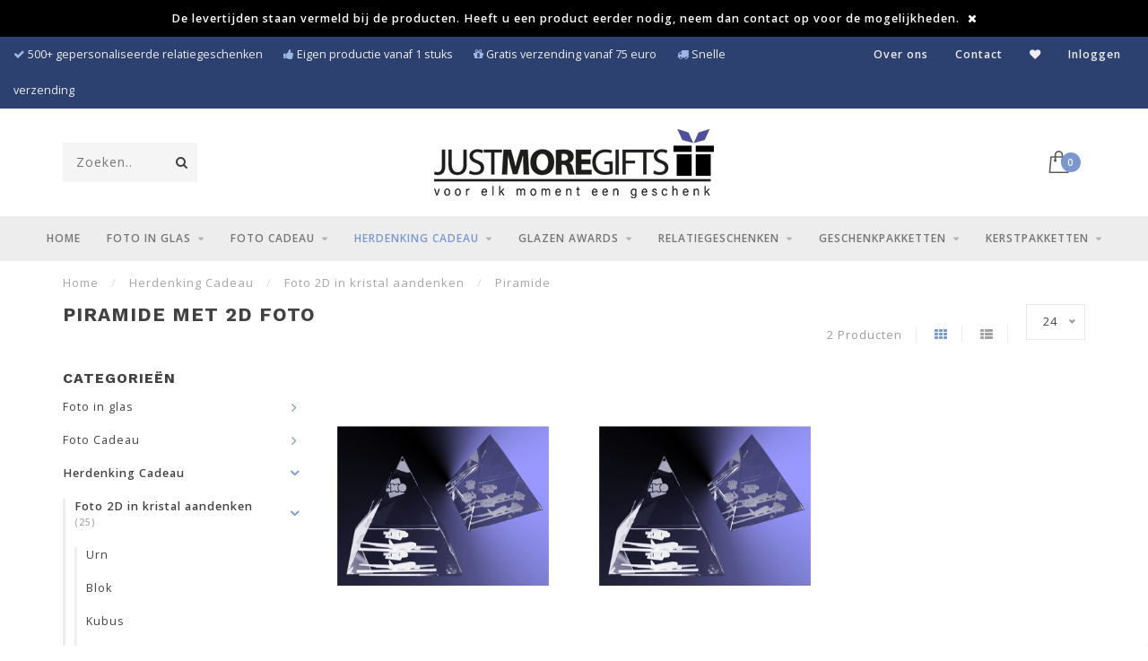

--- FILE ---
content_type: text/html;charset=utf-8
request_url: https://www.justmoregifts.nl/herdenking-cadeau/foto-2d-in-kristal-aandenken/piramide/
body_size: 16915
content:
<!DOCTYPE html>
<html lang="nl">
  <head>  	
            	  <meta name="p:domain_verify" content="c57704f4e84e7a631771411f6806109f"/>
    <!--
        
        Theme Invision | v1.0.0
        Theme designed and created by Dyvelopment - We are true e-commerce heroes!
        
        For custom Lightspeed eCom work like custom design or development,
        please contact us at www.dyvelopment.nl
        
    -->
    <meta name="facebook-domain-verification" content="9lwg20wteged3dvsfgqcteffr5dtpy" />
      
    
    
    
    <meta charset="utf-8"/>
<!-- [START] 'blocks/head.rain' -->
<!--

  (c) 2008-2026 Lightspeed Netherlands B.V.
  http://www.lightspeedhq.com
  Generated: 23-01-2026 @ 21:29:43

-->
<link rel="canonical" href="https://www.justmoregifts.nl/herdenking-cadeau/foto-2d-in-kristal-aandenken/piramide/"/>
<link rel="alternate" href="https://www.justmoregifts.nl/index.rss" type="application/rss+xml" title="Nieuwe producten"/>
<meta name="robots" content="noodp,noydir"/>
<meta name="google-site-verification" content="A9MkDefEAhUFQd6jabvSE4G1uinqDjsQUOicN-geW1U"/>
<meta name="google-site-verification" content="&lt;meta name = &quot;seobility&quot; content = &quot;e1b828d31cd62e7ddd432f307dc73bb0&quot;&gt;"/>
<meta name="google-site-verification" content="UwUfx1-Kr2gJ6BTq4ikjBjIYUzg0KUY4wAZfVrN9Nh4"/>
<meta name="google-site-verification" content="0tbz6eTGUfe9y-p-mj2Q_CIXpKOtBvEuDYrSnCFYAmc"/>
<meta name="google-site-verification" content="vksy9B9UG3o_543Fu4QKP1k3_BbA27IN10rkA04SsYM"/>
<meta name="google-site-verification" content="9lwg20wteged3dvsfgqcteffr5dtpy"/>
<meta property="og:url" content="https://www.justmoregifts.nl/herdenking-cadeau/foto-2d-in-kristal-aandenken/piramide/?source=facebook"/>
<meta property="og:site_name" content="JustMoreGifts"/>
<meta property="og:title" content="Aandenken: Foto in piramide graveren"/>
<meta property="og:description" content="Een foto 2D in een piramide ter herinnering graveren? Ontwerp eenvoudig en snel in onze online editor en zie direct het resultaat."/>
<script src="https://designer.printlane.com/js/lightspeed/194312.js?rnd=1669213999099"></script>
<script>
(function(){function t(t,e,r){if("cookie"===t){var n=document.cookie.split(";");for(var o=0;o<n.length;o++){var i=n[o].split("=");if(i[0].trim()===e)return i[1]}}else if("localStorage"===t)return localStorage.getItem(e);else if("jsVariable"===t)return window[e];else console.warn("invalid uid source",t)}function e(e,r,n){var o=document.createElement("script");o.async=!0,o.src=r,e.insertBefore(o,n)}function r(r,n,o,i,a){var c,s=!1;try{var u=navigator.userAgent,f=/Version\/([0-9\._]+)(.*Mobile)?.*Safari.*/.exec(u);f&&parseFloat(f[1])>=16.4&&(c=t(o,i,""),s=!0)}catch(t){console.error(t)}var l=window[a]=window[a]||[];l.push({"gtm.start":(new Date).getTime(),event:"gtm.js"});var g=r+"/UzlNRlFDJmVu.js?tg="+n+(s?"&enableCK=true":"")+(c?"&mcookie="+encodeURIComponent(c):""),d=document.getElementsByTagName("script")[0];e(d.parentNode,g,d)}r('https://tagging.justmoregifts.nl',"W3J6CQT","cookie","_taggingmk","dataLayer")})();
</script>
<!--[if lt IE 9]>
<script src="https://cdn.webshopapp.com/assets/html5shiv.js?2025-02-20"></script>
<![endif]-->
<!-- [END] 'blocks/head.rain' -->
    
                                
      
	    <title>Aandenken: Foto in piramide graveren - JustMoreGifts</title>
	      

    
    
    
	  	  	      <meta name="description" content="Een foto 2D in een piramide ter herinnering graveren? Ontwerp eenvoudig en snel in onze online editor en zie direct het resultaat." />
	    
    <meta name="keywords" content="foto in piramide graveren" />
    
    <meta http-equiv="X-UA-Compatible" content="IE=edge">
    <meta name="viewport" content="width=device-width, initial-scale=1.0, maximum-scale=1.0, user-scalable=0">
    <meta name="apple-mobile-web-app-capable" content="yes">
    <meta name="apple-mobile-web-app-status-bar-style" content="black">

    <link rel="shortcut icon" href="https://cdn.webshopapp.com/shops/194312/themes/141161/assets/favicon.ico?20251204215034" type="image/x-icon" />
    
        <meta name="format-detection" content="telephone=no">
    <meta name="format-detection" content="date=no">
    <meta name="format-detection" content="address=no">
    <meta name="format-detection" content="email=no">
        
    <script src="//ajax.googleapis.com/ajax/libs/jquery/1.12.4/jquery.min.js"></script>
    <script>window.jQuery || document.write('<script src="https://cdn.webshopapp.com/shops/194312/themes/141161/assets/jquery-1-12-4-min.js?2025121812511620201120141824">\x3C/script>')</script>
    
    <link href="//fonts.googleapis.com/css?family=Open%20Sans:400,300,600&display=swap" rel="stylesheet">
        <link href="//fonts.googleapis.com/css?family=Work%20Sans:400,300,600,700&display=swap" rel="stylesheet">
            
    <link rel="stylesheet" href="https://cdn.webshopapp.com/shops/194312/themes/141161/assets/font-awesome-470-min.css?2025121812511620201120141824" />
    <link rel="stylesheet" href="https://cdn.webshopapp.com/shops/194312/themes/141161/assets/bootstrap-min.css?2025121812511620201120141824" />
    <link rel="stylesheet" href="https://cdn.webshopapp.com/assets/gui-2-0.css?2025-02-20" />
    <link rel="stylesheet" href="https://cdn.webshopapp.com/assets/gui-responsive-2-0.css?2025-02-20" />
    
            <link rel="stylesheet" href="https://cdn.webshopapp.com/shops/194312/themes/141161/assets/style.css?2025121812511620201120141824" />
        
    <!-- User defined styles -->
    <link rel="stylesheet" href="https://cdn.webshopapp.com/shops/194312/themes/141161/assets/settings.css?2025121812511620201120141824" />
    <link rel="stylesheet" href="https://cdn.webshopapp.com/shops/194312/themes/141161/assets/custom.css?2025121812511620201120141824" />
      
    <script>
      if (!window.console) window.console = {};
      if (!window.console.log) window.console.log = function () { };
      
      var productStorage = {};
      
      var shop = 194312;    
      var staticUrl = 'https://static.webshopapp.com/shops/194312/';
      var currentLang = 'Nederlands';
      var currencySymbol = '€';
      var currencyTitle = 'eur';
      
			var addToCartUrl = 'https://www.justmoregifts.nl/cart/add/';
			var gotoProductUrl = 'https://www.justmoregifts.nl/go/product/';
      
      /* Some global vars */
      var domain = 'https://www.justmoregifts.nl/';
      var url = 'https://www.justmoregifts.nl/';
      var mainUrl = 'https://www.justmoregifts.nl/';
      var searchUrl = 'https://www.justmoregifts.nl/search/';
      var cartUrl = 'https://www.justmoregifts.nl/cart/';
      var checkoutUrl = 'https://www.justmoregifts.nl/checkout/';
      var notification = 'De levertijden staan vermeld bij de producten. Heeft u een product eerder nodig, neem dan contact op voor de mogelijkheden.';
      var b2b = false;
			var navbar_dimbg = true;
      var freeShippingNotice = true;
			var currencySymbol = '€';
			var currencyCode = 'EUR';
			var formKey = "7633e229969f0f74548a577acfefd62a";
      
      
      /* Quick settings */
      var enableQuickShop = true;
			var sliderTimout = 3000;
			var imageRatio = 'portrait';
			var variantBlocks = false; 
			var hover_shows_second_image = true;
			var imageSize = '325x375x2';
      
      /* Some prefedined translations */
      var tContinueShopping = 'Ga verder met winkelen';
      var tProceedToCheckout = 'Doorgaan naar afrekenen';
      var tViewProduct = 'Bekijk product';
      var tAddtoCart = 'Bestel direct';
      var tNoInformationFound = 'Geen informatie gevonden';
      var tView = 'Bekijken';
			var tMoreInfo = 'Meer info';
      var tCheckout = 'Bestellen';
			var tClose = 'Sluiten';
      var tNavigation = 'Navigatie';
      var tInStock = 'Op voorraad';
      var tOutOfStock = 'Niet op voorraad';
      var tFreeShipping = '';
      var tAmountToFreeShipping = '';
      var tBackorder = 'Backorder';
      var tSearch = 'Zoeken';
			var tTax = 'Incl. btw';
			var tExclShipping = 'Excl. <a href="https://www.justmoregifts.nl/service/shipping-returns/" target="_blank">Verzendkosten</a>';
			var tCustomizeProduct = 'Product aanpassen';
			var tExpired = 'Expired';
			var tDealExpired = 'Actie verlopen';
			var tCompare = 'Vergelijk';
			var tWishlist = 'Verlanglijst';
      
      var amountToFreeShipping = parseFloat(75);
      
            function getServerTime()
      {
        return new Date ("Jan 23, 2026 21:29:43 +0100");
      }
    </script>
    
        
      </head>
  <body class="">
    
    <!-- Google Tag Manager (noscript) -->
    <noscript><iframe src="https://www.googletagmanager.com/ns.html?id=GTM-W3J6CQT"
    height="0" width="0" style="display:none;visibility:hidden"></iframe></noscript>
    <!-- End Google Tag Manager (noscript) -->
    
    <div class="body-content">
        
    <div class="overlay">
      <i class="fa fa-times"></i>
    </div>
    
    <header>
      
<!-- Notifications -->
<div id="notification" class="">
  De levertijden staan vermeld bij de producten. Heeft u een product eerder nodig, neem dan contact op voor de mogelijkheden.  <i class="fa fa-times" id="close-notification"></i>
</div>


<div id="topbar">
  <div class="container-fluid">
    <div class="row">
      
      <div class="col-md-8">
        <div class="usps-slider-holder" style="width:100%;">
  <div class="swiper-container usps-header">
    <div class="swiper-wrapper2">
      
                <div class="swiper-slide1">
          <i class="fa fa-check" aria-hidden="true"></i> 500+ gepersonaliseerde relatiegeschenken
        </div>
              
                <div class="swiper-slide2">
          <i class="fa fa-thumbs-up" aria-hidden="true"></i> Eigen productie vanaf 1 stuks
        </div>
                
                <div class="swiper-slide3">
          <i class="fa fa-gift" aria-hidden="true"></i> Gratis verzending vanaf 75 euro
        </div>
              
        <div class="swiper-slide4">
          <i class="fa fa-truck" aria-hidden="true"></i> 
                      Snelle verzending 
                  </div>
      
		</div>
	</div>
</div>      </div>
        
      <div class="col-md-4 col-xs-12 hidden-sm hidden-xs hidden-xxs" id="topbar-right">
        <ul>
                                        <li class="account"><a href="https://www.justmoregifts.nl/service/about/" title="Over ons">Over ons</a></li>
           <li class="account"><a href="https://www.justmoregifts.nl/service/about/" title="Contact">Contact</a></li>
          <li><a href="https://www.justmoregifts.nl/account/wishlist/" title="Mijn verlanglijst"><i class="fa fa-heart"></i></a></li>
          <li class="account">
            <a href="https://www.justmoregifts.nl/account/">
              Inloggen</span></a>          </li>
        </ul>
        
      </div>
      
    </div>
  </div>
</div>

<!-- Topbar -->
<!-- End topbar -->

<div id="header-holder">
<div class="container" id="header">
  <div class="row">
    
    <div id="header-left" class="col-sm-4 col-xs-3">
      <!--<a href=""><i class="fa fa-user"></i></a>
      <a href=""><i class="fa fa-heart"></i></a>
      <a href=""><i class="fa fa-exchange"></i></a> -->
      
      <div id="mobilenav" class="visible-xxs visible-xs visible-sm">
                <div class="nav-icon">
          <div class="bar1"></div>
        	<div class="bar2"></div>
        	<div class="bar3"></div>
        </div>
      </div>
      
      <div id="scrollnav" class="scrollnav">
                <div class="nav-icon">
          <div class="bar1"></div>
        	<div class="bar2"></div>
        	<div class="bar3"></div>
        </div>
      </div>
      
      <span id="mobilesearch" class="visible-xxs visible-xs visible-sm">
        <a href="https://www.justmoregifts.nl/"><i class="fa fa-search" aria-hidden="true"></i></a>
      </span>
      
      <div class="search hidden-sm hidden-xs hidden-xxs">
        <form action="https://www.justmoregifts.nl/search/" class="searchform" method="get">
          <div class="search-holder">
            <input type="text" class="searchbox" name="q" placeholder="Zoeken.." autocomplete="off">
          	<!-- d -->
            
            <i class="fa fa-search" aria-hidden="true"></i><i class="fa fa-times clearsearch" aria-hidden="true"></i>
          </div>
          
          
        </form>
          
          <div class="searchcontent hidden-xs hidden-xxs">
            <div class="searchresults"></div>
            <div class="more"><a href="#" class="search-viewall">Bekijk alle resultaten <span>(0)</span></a></div>
            <div class="noresults">Geen producten gevonden</div>
          </div>
      </div>
    </div>
    
    <div class="col-sm-4 col-xs-6" id="logo">
     
            	<a href="https://www.justmoregifts.nl/"><img class="" src="https://cdn.webshopapp.com/shops/194312/themes/141161/assets/logo.png?20251204215034" alt="Wij graveren jouw mooiste foto in glas, spiegel of porselein"></a>
       
      
    </div>
    
        
        
    <!--<div class="col-md-5 col-sm-7 hidden-xs hidden-xxs" id="hallmark">
          </div> -->
    
    <div class="header-right col-sm-4 col-xs-3">
      
      <div id="hallmark" class="hidden-sm hidden-xs hidden-xxs">
            </div>
      
      
      <!--<div class="cart-header-container">-->
      <div class="cartheader">
        
        <!--<a href="">
          <i class="fa fa-heart-o"></i>
        </a> -->
        
        <div class="cart-container cart maincart">
        
        <a href="https://www.justmoregifts.nl/cart/">
        <div class="cart-icon">
                    <img src="https://cdn.webshopapp.com/shops/194312/themes/141161/assets/shopping-bag.svg?2025121812511620201120141824" class="shopping-bag" alt="JustMoreGifts" width="25px" height="25px"><span id="qty" class="highlight-bg cart-total-qty">0</span>
        </div>
        
        <!-- <div id="cart-total">
          €0,00
        </div> -->
        </a>
        
        <div class="cart-content-holder hidden-sm hidden-xs hidden-xxs">
          <div class="cart-content">
            <h4>Winkelwagen</h4>
            
                          <p class="noproducts">U heeft geen artikelen in uw winkelwagen</p>
                      </div>
          
        </div>
        </div>
      </div>
      <!--</div>-->
      
      
    </div>
  </div>
</div>
</div>

<div class="cf"></div>
  

<div class="   hidden-xxs hidden-xs hidden-sm" id="navbar">
  <div class="container-fluid">
    <div class="row">
      <div class="col-md-12">
        <nav>
          <ul class="megamenu">
        <li class="hidden-sm hidden-xs hidden-xxs"><a href="https://www.justmoregifts.nl/">Home</a></li>
  
                <li>
          <a href="https://www.justmoregifts.nl/foto-in-glas/" class="dropdown">Foto in glas</a>

          
                    <ul class="sub1 megamenu">
            <li>
              <div class="container">
              <div class="row">
              
                            
                                                            <div class="col-md-8 col-sm-12 maxheight">
                                          
              <div class="row">
                                            <div class="col-md-3 sub-holder nosubs">
                  <h4><a href="https://www.justmoregifts.nl/foto-in-glas/3d-foto-in-glas/">3D foto in glas</a></h4>
                  
                                      <ul class="sub2">
                                            <li>
                        <a href="https://www.justmoregifts.nl/foto-in-glas/3d-foto-in-glas/3d-foto-in-glas-kubus/">3D foto in glas kubus</a>
                        
                                              </li>
                                            <li>
                        <a href="https://www.justmoregifts.nl/foto-in-glas/3d-foto-in-glas/3d-foto-in-glas-kubus-op-een-hoek/">3D foto in glas kubus op een hoek</a>
                        
                                              </li>
                                            <li>
                        <a href="https://www.justmoregifts.nl/foto-in-glas/3d-foto-in-glas/3d-foto-in-glas-urn/">3D foto in glas urn</a>
                        
                                              </li>
                                            <li>
                        <a href="https://www.justmoregifts.nl/foto-in-glas/3d-foto-in-glas/3d-foto-in-glas-theelicht/">3D foto in glas theelicht</a>
                        
                                              </li>
                                            <li>
                        <a href="https://www.justmoregifts.nl/foto-in-glas/3d-foto-in-glas/3d-foto-in-glas-sleutelhanger/"> 3D foto in glas sleutelhanger</a>
                        
                                              </li>
                                            <li>
                        <a href="https://www.justmoregifts.nl/foto-in-glas/3d-foto-in-glas/3d-foto-in-glas-rechthoek-blok/">3D foto in glas rechthoek blok</a>
                        
                                              </li>
                                            <li>
                        <a href="https://www.justmoregifts.nl/foto-in-glas/3d-foto-in-glas/3d-foto-in-koepel/">3D foto in koepel</a>
                        
                                              </li>
                                          </ul>
                                  </div>
                
                                              <div class="col-md-3 sub-holder nosubs">
                  <h4><a href="https://www.justmoregifts.nl/foto-in-glas/2d-foto-in-glas/">2D foto in glas</a></h4>
                  
                                      <ul class="sub2">
                                            <li>
                        <a href="https://www.justmoregifts.nl/foto-in-glas/2d-foto-in-glas/2d-foto-in-glas-theelicht/">2D foto in glas theelicht</a>
                        
                                              </li>
                                            <li>
                        <a href="https://www.justmoregifts.nl/foto-in-glas/2d-foto-in-glas/2d-foto-in-glas-koepel/">2D foto in glas koepel</a>
                        
                                              </li>
                                            <li>
                        <a href="https://www.justmoregifts.nl/foto-in-glas/2d-foto-in-glas/2d-foto-in-glas-sleutelhanger/">2D foto in glas sleutelhanger</a>
                        
                                              </li>
                                            <li>
                        <a href="https://www.justmoregifts.nl/foto-in-glas/2d-foto-in-glas/2d-foto-in-glas-kubus-op-een-hoek/">2D foto in glas kubus op een hoek</a>
                        
                                              </li>
                                            <li>
                        <a href="https://www.justmoregifts.nl/foto-in-glas/2d-foto-in-glas/2d-foto-in-glas-klok/">2D foto in glas klok</a>
                        
                                              </li>
                                            <li>
                        <a href="https://www.justmoregifts.nl/foto-in-glas/2d-foto-in-glas/2d-foto-in-glas-bureauaccessoires/">2D foto in glas bureauaccessoires</a>
                        
                                              </li>
                                            <li>
                        <a href="https://www.justmoregifts.nl/foto-in-glas/2d-foto-in-glas/2d-ketting-foto-in-glas-hangers/">2D ketting foto in glas hangers</a>
                        
                                              </li>
                                            <li>
                        <a href="https://www.justmoregifts.nl/foto-in-glas/2d-foto-in-glas/2d-foto-in-glas-vlakglas/">2D foto in glas vlakglas</a>
                        
                                              </li>
                                            <li>
                        <a href="https://www.justmoregifts.nl/foto-in-glas/2d-foto-in-glas/2d-foto-in-glas-urn/">2D foto in glas urn</a>
                        
                                              </li>
                                            <li>
                        <a href="https://www.justmoregifts.nl/foto-in-glas/2d-foto-in-glas/2d-foto-in-glas-kubus/">2D foto in glas kubus</a>
                        
                                              </li>
                                            <li>
                        <a href="https://www.justmoregifts.nl/foto-in-glas/2d-foto-in-glas/2d-foto-in-glas-hart/">2D foto in glas hart</a>
                        
                                              </li>
                                            <li>
                        <a href="https://www.justmoregifts.nl/foto-in-glas/2d-foto-in-glas/2d-foto-in-glas-rechthoek-blok/">2D foto in glas rechthoek blok</a>
                        
                                              </li>
                                            <li>
                        <a href="https://www.justmoregifts.nl/foto-in-glas/2d-foto-in-glas/2d-foto-in-glas-piramide/">2D foto in glas  piramide</a>
                        
                                              </li>
                                          </ul>
                                  </div>
                
                                              <div class="col-md-3 sub-holder nosubs">
                  <h4><a href="https://www.justmoregifts.nl/foto-in-glas/spiegel-foto/">Spiegel foto</a></h4>
                  
                                      <ul class="sub2">
                                            <li>
                        <a href="https://www.justmoregifts.nl/foto-in-glas/spiegel-foto/geboortespiegel/">Geboortespiegel</a>
                        
                                              </li>
                                            <li>
                        <a href="https://www.justmoregifts.nl/foto-in-glas/spiegel-foto/trouwfoto-spiegel/">Trouwfoto spiegel</a>
                        
                                              </li>
                                            <li>
                        <a href="https://www.justmoregifts.nl/foto-in-glas/spiegel-foto/fotospiegel/">Fotospiegel</a>
                        
                                              </li>
                                          </ul>
                                  </div>
                
                                              <div class="col-md-3 sub-holder nosubs">
                  <h4><a href="https://www.justmoregifts.nl/foto-in-glas/glazen-graveren/">Glazen graveren</a></h4>
                  
                                      <ul class="sub2">
                                            <li>
                        <a href="https://www.justmoregifts.nl/foto-in-glas/glazen-graveren/wijnglazen/">Wijnglazen</a>
                        
                                              </li>
                                            <li>
                        <a href="https://www.justmoregifts.nl/foto-in-glas/glazen-graveren/karaffen/">Karaffen</a>
                        
                                              </li>
                                            <li>
                        <a href="https://www.justmoregifts.nl/foto-in-glas/glazen-graveren/champagneglazen/">Champagneglazen</a>
                        
                                              </li>
                                            <li>
                        <a href="https://www.justmoregifts.nl/foto-in-glas/glazen-graveren/wiskey-glazen/">Wiskey glazen</a>
                        
                                              </li>
                                            <li>
                        <a href="https://www.justmoregifts.nl/foto-in-glas/glazen-graveren/bierglazen/">Bierglazen</a>
                        
                                              </li>
                                            <li>
                        <a href="https://www.justmoregifts.nl/foto-in-glas/glazen-graveren/longdrink-glazen/">Longdrink glazen</a>
                        
                                              </li>
                                            <li>
                        <a href="https://www.justmoregifts.nl/foto-in-glas/glazen-graveren/water-glazen/">Water glazen</a>
                        
                                              </li>
                                            <li>
                        <a href="https://www.justmoregifts.nl/foto-in-glas/glazen-graveren/cognac-glazen/">Cognac glazen</a>
                        
                                              </li>
                                            <li>
                        <a href="https://www.justmoregifts.nl/foto-in-glas/glazen-graveren/borrelglazen/">Borrelglazen</a>
                        
                                              </li>
                                            <li>
                        <a href="https://www.justmoregifts.nl/foto-in-glas/glazen-graveren/likeurglazen/">Likeurglazen</a>
                        
                                              </li>
                                            <li>
                        <a href="https://www.justmoregifts.nl/foto-in-glas/glazen-graveren/theeglazen/">Theeglazen</a>
                        
                                              </li>
                                            <li>
                        <a href="https://www.justmoregifts.nl/foto-in-glas/glazen-graveren/gin-tonic-glazen/">Gin tonic glazen</a>
                        
                                              </li>
                                            <li>
                        <a href="https://www.justmoregifts.nl/foto-in-glas/glazen-graveren/glas-graveren-op-merk/">Glas graveren op merk</a>
                        
                                                  <ul class="sub3">
                                                        <li>
                              <a href="https://www.justmoregifts.nl/foto-in-glas/glazen-graveren/glas-graveren-op-merk/bohemia-crystal/">Bohemia Crystal</a>
                            </li>
                                                        <li>
                              <a href="https://www.justmoregifts.nl/foto-in-glas/glazen-graveren/glas-graveren-op-merk/royal-scot-crystal/">Royal Scot Crystal</a>
                            </li>
                                                      </ul>
                                              </li>
                                          </ul>
                                  </div>
                
                                  <div class="cf"></div>
                                            </div>
              </div>
              
                            
                            <div class="col-md-4 hidden-sm hidden-xs hidden-xxs">
                <!--<span class="cat-title">Foto in glas</span>-->
                                <a href="#"><img src="https://cdn.webshopapp.com/shops/194312/files/446333142/500x300x1/image.jpg" class="img-responsive subcat-image" alt="Foto in glas" width="500px" height="300px"></a>
              </div>
                            
              </div>
                  </div>
            </li>
          </ul>
                    

        </li>
                <li>
          <a href="https://www.justmoregifts.nl/foto-cadeau/" class="dropdown">Foto Cadeau</a>

          
                    <ul class="sub1 megamenu">
            <li>
              <div class="container">
              <div class="row">
              
                            
                                                            <div class="col-md-8 col-sm-12 maxheight">
                                          
              <div class="row">
                                            <div class="col-md-3 sub-holder nosubs">
                  <h4><a href="https://www.justmoregifts.nl/foto-cadeau/aluminium-plaat/">Aluminium Plaat</a></h4>
                  
                                  </div>
                
                                              <div class="col-md-3 sub-holder nosubs">
                  <h4><a href="https://www.justmoregifts.nl/foto-cadeau/canvasdoek-met-foto/">Canvasdoek met foto</a></h4>
                  
                                  </div>
                
                                              <div class="col-md-3 sub-holder nosubs">
                  <h4><a href="https://www.justmoregifts.nl/foto-cadeau/familiewapen/">Familiewapen</a></h4>
                  
                                  </div>
                
                                              <div class="col-md-3 sub-holder nosubs">
                  <h4><a href="https://www.justmoregifts.nl/foto-cadeau/geschenkpakket/">Geschenkpakket</a></h4>
                  
                                      <ul class="sub2">
                                            <li>
                        <a href="https://www.justmoregifts.nl/foto-cadeau/geschenkpakket/wijnpakket/">Wijnpakket</a>
                        
                                              </li>
                                            <li>
                        <a href="https://www.justmoregifts.nl/foto-cadeau/geschenkpakket/champagnepakket/">Champagnepakket</a>
                        
                                              </li>
                                            <li>
                        <a href="https://www.justmoregifts.nl/foto-cadeau/geschenkpakket/whiskypakket/">Whiskypakket</a>
                        
                                              </li>
                                            <li>
                        <a href="https://www.justmoregifts.nl/foto-cadeau/geschenkpakket/bierpakket/">Bierpakket</a>
                        
                                              </li>
                                          </ul>
                                  </div>
                
                                  <div class="cf"></div>
                                              <div class="col-md-3 sub-holder nosubs">
                  <h4><a href="https://www.justmoregifts.nl/foto-cadeau/geschenken-van-hout/">Geschenken van Hout</a></h4>
                  
                                  </div>
                
                                              <div class="col-md-3 sub-holder nosubs">
                  <h4><a href="https://www.justmoregifts.nl/foto-cadeau/geslaagd-cadeau/">Geslaagd Cadeau</a></h4>
                  
                                  </div>
                
                                              <div class="col-md-3 sub-holder nosubs">
                  <h4><a href="https://www.justmoregifts.nl/foto-cadeau/glazen-beelden/">Glazen beelden</a></h4>
                  
                                  </div>
                
                                              <div class="col-md-3 sub-holder nosubs">
                  <h4><a href="https://www.justmoregifts.nl/foto-cadeau/huwelijk-cadeau/">Huwelijk cadeau</a></h4>
                  
                                      <ul class="sub2">
                                            <li>
                        <a href="https://www.justmoregifts.nl/foto-cadeau/huwelijk-cadeau/trouwfoto-op-spiegel/">Trouwfoto op Spiegel</a>
                        
                                              </li>
                                            <li>
                        <a href="https://www.justmoregifts.nl/foto-cadeau/huwelijk-cadeau/champagneglazen-en-pakketten/">Champagneglazen en pakketten</a>
                        
                                              </li>
                                            <li>
                        <a href="https://www.justmoregifts.nl/foto-cadeau/huwelijk-cadeau/huwelijksbedankje/">Huwelijksbedankje</a>
                        
                                              </li>
                                            <li>
                        <a href="https://www.justmoregifts.nl/foto-cadeau/huwelijk-cadeau/trouwfoto-2d-in-kristal-glas-graveren/">Trouwfoto 2D in kristal glas graveren</a>
                        
                                              </li>
                                            <li>
                        <a href="https://www.justmoregifts.nl/foto-cadeau/huwelijk-cadeau/trouwfoto-3d-in-kristal-glas/">Trouwfoto 3D in kristal glas</a>
                        
                                              </li>
                                          </ul>
                                  </div>
                
                                  <div class="cf"></div>
                                              <div class="col-md-3 sub-holder nosubs">
                  <h4><a href="https://www.justmoregifts.nl/foto-cadeau/jubileum-cadeaus/">Jubileum cadeaus</a></h4>
                  
                                  </div>
                
                                              <div class="col-md-3 sub-holder nosubs">
                  <h4><a href="https://www.justmoregifts.nl/foto-cadeau/kleurenfoto-cadeau/">Kleurenfoto cadeau</a></h4>
                  
                                  </div>
                
                                              <div class="col-md-3 sub-holder nosubs">
                  <h4><a href="https://www.justmoregifts.nl/foto-cadeau/klokken-met-foto/">Klokken met foto</a></h4>
                  
                                  </div>
                
                                              <div class="col-md-3 sub-holder nosubs">
                  <h4><a href="https://www.justmoregifts.nl/foto-cadeau/moederdag-cadeau/">Moederdag cadeau</a></h4>
                  
                                      <ul class="sub2">
                                            <li>
                        <a href="https://www.justmoregifts.nl/foto-cadeau/moederdag-cadeau/moederdagcadeau-2d-foto-in-glas/">Moederdagcadeau 2D foto in glas</a>
                        
                                              </li>
                                            <li>
                        <a href="https://www.justmoregifts.nl/foto-cadeau/moederdag-cadeau/moederdag-cadeau-3d-foto-in-glas/">Moederdag cadeau 3D foto in glas</a>
                        
                                              </li>
                                            <li>
                        <a href="https://www.justmoregifts.nl/foto-cadeau/moederdag-cadeau/moederdag-cadeau-glas-graveren-met-tekst/">Moederdag cadeau glas graveren met tekst</a>
                        
                                              </li>
                                            <li>
                        <a href="https://www.justmoregifts.nl/foto-cadeau/moederdag-cadeau/moederdag-cadeau-borrelplank/">Moederdag cadeau borrelplank</a>
                        
                                              </li>
                                          </ul>
                                  </div>
                
                                  <div class="cf"></div>
                                              <div class="col-md-3 sub-holder nosubs">
                  <h4><a href="https://www.justmoregifts.nl/foto-cadeau/foto-op-porselein-een-blijvende-herinnering-aan-di/">Foto op porselein - een blijvende herinnering aan dierbaren</a></h4>
                  
                                      <ul class="sub2">
                                            <li>
                        <a href="https://www.justmoregifts.nl/foto-cadeau/foto-op-porselein-een-blijvende-herinnering-aan-di/porselein-ovaal/">Porselein - Ovaal</a>
                        
                                              </li>
                                          </ul>
                                  </div>
                
                                              <div class="col-md-3 sub-holder nosubs">
                  <h4><a href="https://www.justmoregifts.nl/foto-cadeau/reiki/">Reiki</a></h4>
                  
                                  </div>
                
                                              <div class="col-md-3 sub-holder nosubs">
                  <h4><a href="https://www.justmoregifts.nl/foto-cadeau/romantische-cadeaus/">Romantische Cadeaus</a></h4>
                  
                                      <ul class="sub2">
                                            <li>
                        <a href="https://www.justmoregifts.nl/foto-cadeau/romantische-cadeaus/kristal-met-2d-foto/">Kristal met 2D foto</a>
                        
                                              </li>
                                            <li>
                        <a href="https://www.justmoregifts.nl/foto-cadeau/romantische-cadeaus/kristal-met-3d-foto/">Kristal met 3D foto</a>
                        
                                              </li>
                                            <li>
                        <a href="https://www.justmoregifts.nl/foto-cadeau/romantische-cadeaus/geschenkpakket/">Geschenkpakket</a>
                        
                                                  <ul class="sub3">
                                                        <li>
                              <a href="https://www.justmoregifts.nl/foto-cadeau/romantische-cadeaus/geschenkpakket/champagne-pakket/">Champagne pakket</a>
                            </li>
                                                        <li>
                              <a href="https://www.justmoregifts.nl/foto-cadeau/romantische-cadeaus/geschenkpakket/wijnpakket/">Wijnpakket</a>
                            </li>
                                                      </ul>
                                              </li>
                                            <li>
                        <a href="https://www.justmoregifts.nl/foto-cadeau/romantische-cadeaus/glazen-met-eigen-romantische-tekst/">Glazen met eigen romantische tekst</a>
                        
                                              </li>
                                          </ul>
                                  </div>
                
                                              <div class="col-md-3 sub-holder nosubs">
                  <h4><a href="https://www.justmoregifts.nl/foto-cadeau/sokkels/">Sokkels</a></h4>
                  
                                  </div>
                
                                  <div class="cf"></div>
                                              <div class="col-md-3 sub-holder nosubs">
                  <h4><a href="https://www.justmoregifts.nl/foto-cadeau/vaderdag-cadeau/">Vaderdag cadeau</a></h4>
                  
                                      <ul class="sub2">
                                            <li>
                        <a href="https://www.justmoregifts.nl/foto-cadeau/vaderdag-cadeau/vaderdag-cadeau-kristal-met-2d-foto/">Vaderdag cadeau: Kristal met 2D foto</a>
                        
                                              </li>
                                            <li>
                        <a href="https://www.justmoregifts.nl/foto-cadeau/vaderdag-cadeau/vaderdag-cadeau-kristal-met-3d-foto/">Vaderdag cadeau: Kristal met 3D foto</a>
                        
                                              </li>
                                            <li>
                        <a href="https://www.justmoregifts.nl/foto-cadeau/vaderdag-cadeau/glas-graveren/">Glas graveren</a>
                        
                                              </li>
                                            <li>
                        <a href="https://www.justmoregifts.nl/foto-cadeau/vaderdag-cadeau/snijplank/">Snijplank</a>
                        
                                              </li>
                                            <li>
                        <a href="https://www.justmoregifts.nl/foto-cadeau/vaderdag-cadeau/geschenkpakket/">Geschenkpakket</a>
                        
                                              </li>
                                          </ul>
                                  </div>
                
                                              <div class="col-md-3 sub-holder nosubs">
                  <h4><a href="https://www.justmoregifts.nl/foto-cadeau/valentijn/">Valentijn</a></h4>
                  
                                      <ul class="sub2">
                                            <li>
                        <a href="https://www.justmoregifts.nl/foto-cadeau/valentijn/valentijncadeau-kristal-met-2d-foto/">Valentijncadeau Kristal met 2D foto</a>
                        
                                              </li>
                                            <li>
                        <a href="https://www.justmoregifts.nl/foto-cadeau/valentijn/valentijn-cadeau-kristal-met-3d-foto/">Valentijn cadeau: Kristal met 3D foto</a>
                        
                                              </li>
                                            <li>
                        <a href="https://www.justmoregifts.nl/foto-cadeau/valentijn/drinkglas-met-tekst/">Drinkglas met tekst</a>
                        
                                              </li>
                                          </ul>
                                  </div>
                
                                              <div class="col-md-3 sub-holder nosubs">
                  <h4><a href="https://www.justmoregifts.nl/foto-cadeau/verlichting/">Verlichting</a></h4>
                  
                                  </div>
                
                                              <div class="col-md-3 sub-holder nosubs">
                  <h4><a href="https://www.justmoregifts.nl/foto-cadeau/woonaccessoires/">Woonaccessoires</a></h4>
                  
                                      <ul class="sub2">
                                            <li>
                        <a href="https://www.justmoregifts.nl/foto-cadeau/woonaccessoires/theelicht-houder/">Theelicht Houder</a>
                        
                                              </li>
                                            <li>
                        <a href="https://www.justmoregifts.nl/foto-cadeau/woonaccessoires/olielampen/">Olielampen</a>
                        
                                              </li>
                                            <li>
                        <a href="https://www.justmoregifts.nl/foto-cadeau/woonaccessoires/design-geschenken/">Design Geschenken</a>
                        
                                              </li>
                                          </ul>
                                  </div>
                
                                  <div class="cf"></div>
                                              <div class="col-md-3 sub-holder nosubs">
                  <h4><a href="https://www.justmoregifts.nl/foto-cadeau/kraamcadeaus/">Kraamcadeaus</a></h4>
                  
                                      <ul class="sub2">
                                            <li>
                        <a href="https://www.justmoregifts.nl/foto-cadeau/kraamcadeaus/zwangerschap-cadeau-kristal-met-3d-foto/">Zwangerschap cadeau: Kristal met 3D foto</a>
                        
                                              </li>
                                            <li>
                        <a href="https://www.justmoregifts.nl/foto-cadeau/kraamcadeaus/zwangerschap-cadeau-kristal-met-2d-foto/">Zwangerschap cadeau: Kristal met 2D foto</a>
                        
                                              </li>
                                            <li>
                        <a href="https://www.justmoregifts.nl/foto-cadeau/kraamcadeaus/geboorte-tegel-maken/">Geboorte tegel maken</a>
                        
                                              </li>
                                          </ul>
                                  </div>
                
                                              <div class="col-md-3 sub-holder nosubs">
                  <h4><a href="https://www.justmoregifts.nl/foto-cadeau/serveerplank-graveren/">Serveerplank graveren</a></h4>
                  
                                  </div>
                
                                              <div class="col-md-3 sub-holder nosubs">
                  <h4><a href="https://www.justmoregifts.nl/foto-cadeau/gepersonaliseerde-kerstcadeaus/">Gepersonaliseerde kerstcadeaus</a></h4>
                  
                                      <ul class="sub2">
                                            <li>
                        <a href="https://www.justmoregifts.nl/foto-cadeau/gepersonaliseerde-kerstcadeaus/alle-kerstpakketten/">Alle kerstpakketten</a>
                        
                                              </li>
                                            <li>
                        <a href="https://www.justmoregifts.nl/foto-cadeau/gepersonaliseerde-kerstcadeaus/kerstpakketten-volume-toppers/">Kerstpakketten - Volume Toppers</a>
                        
                                              </li>
                                            <li>
                        <a href="https://www.justmoregifts.nl/foto-cadeau/gepersonaliseerde-kerstcadeaus/italiaanse-kerstpakketten/">Italiaanse kerstpakketten</a>
                        
                                              </li>
                                            <li>
                        <a href="https://www.justmoregifts.nl/foto-cadeau/gepersonaliseerde-kerstcadeaus/chocolade-kerstpakketten/">Chocolade Kerstpakketten</a>
                        
                                              </li>
                                            <li>
                        <a href="https://www.justmoregifts.nl/foto-cadeau/gepersonaliseerde-kerstcadeaus/drank-geschenken/">Drank geschenken</a>
                        
                                              </li>
                                            <li>
                        <a href="https://www.justmoregifts.nl/foto-cadeau/gepersonaliseerde-kerstcadeaus/limited-edition/">Limited edition</a>
                        
                                              </li>
                                          </ul>
                                  </div>
                
                                            </div>
              </div>
              
                            
                            <div class="col-md-4 hidden-sm hidden-xs hidden-xxs">
                <!--<span class="cat-title">Foto Cadeau</span>-->
                                <a href="#"><img src="https://cdn.webshopapp.com/shops/194312/files/229394570/500x300x1/image.jpg" class="img-responsive subcat-image" alt="Foto Cadeau" width="500px" height="300px"></a>
              </div>
                            
              </div>
                  </div>
            </li>
          </ul>
                    

        </li>
                <li class="active">
          <a href="https://www.justmoregifts.nl/herdenking-cadeau/" class="dropdown">Herdenking Cadeau</a>

          
                    <ul class="sub1 megamenu">
            <li>
              <div class="container">
              <div class="row">
              
                            
                                                            <div class="col-md-8 col-sm-12 maxheight">
                                          
              <div class="row">
                                            <div class="col-md-3 sub-holder nosubs">
                  <h4><a href="https://www.justmoregifts.nl/herdenking-cadeau/foto-2d-in-kristal-aandenken/">Foto 2D in kristal aandenken </a></h4>
                  
                                      <ul class="sub2">
                                            <li>
                        <a href="https://www.justmoregifts.nl/herdenking-cadeau/foto-2d-in-kristal-aandenken/urn/">Urn</a>
                        
                                              </li>
                                            <li>
                        <a href="https://www.justmoregifts.nl/herdenking-cadeau/foto-2d-in-kristal-aandenken/blok/">Blok</a>
                        
                                              </li>
                                            <li>
                        <a href="https://www.justmoregifts.nl/herdenking-cadeau/foto-2d-in-kristal-aandenken/kubus/">Kubus</a>
                        
                                              </li>
                                            <li>
                        <a href="https://www.justmoregifts.nl/herdenking-cadeau/foto-2d-in-kristal-aandenken/kubus-met-afgevlakte-hoek/">Kubus met afgevlakte hoek</a>
                        
                                              </li>
                                            <li>
                        <a href="https://www.justmoregifts.nl/herdenking-cadeau/foto-2d-in-kristal-aandenken/theelicht/">Theelicht</a>
                        
                                              </li>
                                            <li>
                        <a href="https://www.justmoregifts.nl/herdenking-cadeau/foto-2d-in-kristal-aandenken/hart/">Hart</a>
                        
                                              </li>
                                            <li>
                        <a href="https://www.justmoregifts.nl/herdenking-cadeau/foto-2d-in-kristal-aandenken/fotoplaat/">Fotoplaat</a>
                        
                                              </li>
                                            <li>
                        <a href="https://www.justmoregifts.nl/herdenking-cadeau/foto-2d-in-kristal-aandenken/bureau-accessoires-en-gebruiksvoorwerpen/">Bureau accessoires en gebruiksvoorwerpen </a>
                        
                                              </li>
                                            <li>
                        <a href="https://www.justmoregifts.nl/herdenking-cadeau/foto-2d-in-kristal-aandenken/sleutelhanger/">Sleutelhanger</a>
                        
                                              </li>
                                            <li>
                        <a href="https://www.justmoregifts.nl/herdenking-cadeau/foto-2d-in-kristal-aandenken/piramide/">Piramide</a>
                        
                                              </li>
                                            <li>
                        <a href="https://www.justmoregifts.nl/herdenking-cadeau/foto-2d-in-kristal-aandenken/ketting-hangers/">Ketting hangers</a>
                        
                                              </li>
                                            <li>
                        <a href="https://www.justmoregifts.nl/herdenking-cadeau/foto-2d-in-kristal-aandenken/klok/">Klok</a>
                        
                                              </li>
                                            <li>
                        <a href="https://www.justmoregifts.nl/herdenking-cadeau/foto-2d-in-kristal-aandenken/koepel/">Koepel</a>
                        
                                              </li>
                                          </ul>
                                  </div>
                
                                              <div class="col-md-3 sub-holder nosubs">
                  <h4><a href="https://www.justmoregifts.nl/herdenking-cadeau/foto-3d-in-kristal-aandenken/">Foto 3D in kristal aandenken</a></h4>
                  
                                      <ul class="sub2">
                                            <li>
                        <a href="https://www.justmoregifts.nl/herdenking-cadeau/foto-3d-in-kristal-aandenken/urn-3d/">Urn 3D</a>
                        
                                              </li>
                                            <li>
                        <a href="https://www.justmoregifts.nl/herdenking-cadeau/foto-3d-in-kristal-aandenken/blok-3d/">Blok 3D</a>
                        
                                              </li>
                                            <li>
                        <a href="https://www.justmoregifts.nl/herdenking-cadeau/foto-3d-in-kristal-aandenken/sleutelhanger-3d/">Sleutelhanger 3D</a>
                        
                                              </li>
                                            <li>
                        <a href="https://www.justmoregifts.nl/herdenking-cadeau/foto-3d-in-kristal-aandenken/theelicht-3d/">Theelicht 3D</a>
                        
                                              </li>
                                            <li>
                        <a href="https://www.justmoregifts.nl/herdenking-cadeau/foto-3d-in-kristal-aandenken/kubus-3d/">Kubus 3D</a>
                        
                                              </li>
                                            <li>
                        <a href="https://www.justmoregifts.nl/herdenking-cadeau/foto-3d-in-kristal-aandenken/kubus-met-afgevlakte-hoek-3d/">Kubus met afgevlakte hoek 3D</a>
                        
                                              </li>
                                            <li>
                        <a href="https://www.justmoregifts.nl/herdenking-cadeau/foto-3d-in-kristal-aandenken/koepel-3d/">Koepel 3D</a>
                        
                                              </li>
                                          </ul>
                                  </div>
                
                                              <div class="col-md-3 sub-holder nosubs">
                  <h4><a href="https://www.justmoregifts.nl/herdenking-cadeau/foto-op-porselein/">Foto op porselein</a></h4>
                  
                                  </div>
                
                                              <div class="col-md-3 sub-holder nosubs">
                  <h4><a href="https://www.justmoregifts.nl/herdenking-cadeau/foto-op-grafsteen/">Foto op grafsteen</a></h4>
                  
                                  </div>
                
                                  <div class="cf"></div>
                                              <div class="col-md-3 sub-holder nosubs">
                  <h4><a href="https://www.justmoregifts.nl/herdenking-cadeau/gedenksieraad/">Gedenksieraad</a></h4>
                  
                                  </div>
                
                                            </div>
              </div>
              
                            
                            <div class="col-md-4 hidden-sm hidden-xs hidden-xxs">
                <!--<span class="cat-title">Herdenking Cadeau</span>-->
                                <a href="#"><img src="https://cdn.webshopapp.com/shops/194312/files/403091895/500x300x1/image.jpg" class="img-responsive subcat-image" alt="Herdenking Cadeau" width="500px" height="300px"></a>
              </div>
                            
              </div>
                  </div>
            </li>
          </ul>
                    

        </li>
                <li>
          <a href="https://www.justmoregifts.nl/glazen-awards/" class="dropdown">Glazen awards</a>

          
                    <ul class="sub1 megamenu">
            <li>
              <div class="container">
              <div class="row">
              
                            
                                                            <div class="col-md-8 col-sm-12 maxheight">
                                          
              <div class="row">
                                            <div class="col-md-3 sub-holder nosubs">
                  <h4><a href="https://www.justmoregifts.nl/glazen-awards/award-jubileumprijzen/">Award &amp; Jubileumprijzen</a></h4>
                  
                                      <ul class="sub2">
                                            <li>
                        <a href="https://www.justmoregifts.nl/glazen-awards/award-jubileumprijzen/blok/">Blok</a>
                        
                                              </li>
                                            <li>
                        <a href="https://www.justmoregifts.nl/glazen-awards/award-jubileumprijzen/blok-facet/">Blok Facet</a>
                        
                                              </li>
                                            <li>
                        <a href="https://www.justmoregifts.nl/glazen-awards/award-jubileumprijzen/bm-toppunt/">BM Toppunt</a>
                        
                                              </li>
                                            <li>
                        <a href="https://www.justmoregifts.nl/glazen-awards/award-jubileumprijzen/cilinder-awards/">Cilinder Awards</a>
                        
                                              </li>
                                            <li>
                        <a href="https://www.justmoregifts.nl/glazen-awards/award-jubileumprijzen/ijs-kristal-awards/">IJs Kristal Awards</a>
                        
                                              </li>
                                            <li>
                        <a href="https://www.justmoregifts.nl/glazen-awards/award-jubileumprijzen/koepel/">Koepel</a>
                        
                                              </li>
                                            <li>
                        <a href="https://www.justmoregifts.nl/glazen-awards/award-jubileumprijzen/pilaar-award/">pilaar award</a>
                        
                                              </li>
                                            <li>
                        <a href="https://www.justmoregifts.nl/glazen-awards/award-jubileumprijzen/prestige-trophy/">Prestige Trophy</a>
                        
                                              </li>
                                            <li>
                        <a href="https://www.justmoregifts.nl/glazen-awards/award-jubileumprijzen/rising-award/">Rising Award</a>
                        
                                              </li>
                                            <li>
                        <a href="https://www.justmoregifts.nl/glazen-awards/award-jubileumprijzen/schuin-oplopend-met-zwart-glas/">Schuin oplopend met zwart glas</a>
                        
                                              </li>
                                            <li>
                        <a href="https://www.justmoregifts.nl/glazen-awards/award-jubileumprijzen/ster-awards/">Ster Awards</a>
                        
                                              </li>
                                            <li>
                        <a href="https://www.justmoregifts.nl/glazen-awards/award-jubileumprijzen/world-globe-awards/">World Globe Awards</a>
                        
                                              </li>
                                          </ul>
                                  </div>
                
                                              <div class="col-md-3 sub-holder nosubs">
                  <h4><a href="https://www.justmoregifts.nl/glazen-awards/trofee-en-sportprijzen/">Trofee en sportprijzen</a></h4>
                  
                                  </div>
                
                                              <div class="col-md-3 sub-holder nosubs">
                  <h4><a href="https://www.justmoregifts.nl/glazen-awards/golf-prijzen/">Golf Prijzen</a></h4>
                  
                                  </div>
                
                                              <div class="col-md-3 sub-holder nosubs">
                  <h4><a href="https://www.justmoregifts.nl/glazen-awards/voetbal-prijzen/">Voetbal Prijzen</a></h4>
                  
                                  </div>
                
                                  <div class="cf"></div>
                                              <div class="col-md-3 sub-holder nosubs">
                  <h4><a href="https://www.justmoregifts.nl/glazen-awards/tennis-prijzen/">Tennis Prijzen</a></h4>
                  
                                  </div>
                
                                              <div class="col-md-3 sub-holder nosubs">
                  <h4><a href="https://www.justmoregifts.nl/glazen-awards/awards-van-gekleurd-glas/">Awards van gekleurd glas</a></h4>
                  
                                  </div>
                
                                            </div>
              </div>
              
                            
                            <div class="col-md-4 hidden-sm hidden-xs hidden-xxs">
                <!--<span class="cat-title">Glazen awards</span>-->
                                <a href="#"><img src="https://cdn.webshopapp.com/shops/194312/files/229393511/500x300x1/image.jpg" class="img-responsive subcat-image" alt="Glazen awards" width="500px" height="300px"></a>
              </div>
                            
              </div>
                  </div>
            </li>
          </ul>
                    

        </li>
                <li>
          <a href="https://www.justmoregifts.nl/relatiegeschenken/" class="dropdown">Relatiegeschenken</a>

          
                    <ul class="sub1 megamenu">
            <li>
              <div class="container">
              <div class="row">
              
                            
                                                            <div class="col-md-8 col-sm-12 maxheight">
                                          
              <div class="row">
                                            <div class="col-md-3 sub-holder nosubs">
                  <h4><a href="https://www.justmoregifts.nl/relatiegeschenken/kristal-glas-relatiegeschenken/">Kristal glas relatiegeschenken</a></h4>
                  
                                  </div>
                
                                              <div class="col-md-3 sub-holder nosubs">
                  <h4><a href="https://www.justmoregifts.nl/relatiegeschenken/klokken/">Klokken</a></h4>
                  
                                  </div>
                
                                              <div class="col-md-3 sub-holder nosubs">
                  <h4><a href="https://www.justmoregifts.nl/relatiegeschenken/presse-papiers/">Presse - papiers</a></h4>
                  
                                  </div>
                
                                              <div class="col-md-3 sub-holder nosubs">
                  <h4><a href="https://www.justmoregifts.nl/relatiegeschenken/geschenkpakket/">Geschenkpakket</a></h4>
                  
                                      <ul class="sub2">
                                            <li>
                        <a href="https://www.justmoregifts.nl/relatiegeschenken/geschenkpakket/gepersonaliseerd-wijnpakket/">Gepersonaliseerd wijnpakket</a>
                        
                                              </li>
                                            <li>
                        <a href="https://www.justmoregifts.nl/relatiegeschenken/geschenkpakket/gepersonaliseerd-champagnepakket/">Gepersonaliseerd Champagnepakket</a>
                        
                                              </li>
                                            <li>
                        <a href="https://www.justmoregifts.nl/relatiegeschenken/geschenkpakket/whiskypakket/">Whiskypakket</a>
                        
                                              </li>
                                            <li>
                        <a href="https://www.justmoregifts.nl/relatiegeschenken/geschenkpakket/gepersonaliseerd-bierpakket/">Gepersonaliseerd bierpakket</a>
                        
                                              </li>
                                          </ul>
                                  </div>
                
                                  <div class="cf"></div>
                                              <div class="col-md-3 sub-holder nosubs">
                  <h4><a href="https://www.justmoregifts.nl/relatiegeschenken/zakelijke-geschenken/">Zakelijke geschenken</a></h4>
                  
                                      <ul class="sub2">
                                            <li>
                        <a href="https://www.justmoregifts.nl/relatiegeschenken/zakelijke-geschenken/snij-planken/">Snij planken</a>
                        
                                              </li>
                                            <li>
                        <a href="https://www.justmoregifts.nl/relatiegeschenken/zakelijke-geschenken/waxinelichtjes/">Waxinelichtjes</a>
                        
                                              </li>
                                            <li>
                        <a href="https://www.justmoregifts.nl/relatiegeschenken/zakelijke-geschenken/foto-in-glas/">Foto in glas</a>
                        
                                              </li>
                                          </ul>
                                  </div>
                
                                              <div class="col-md-3 sub-holder nosubs">
                  <h4><a href="https://www.justmoregifts.nl/relatiegeschenken/spiegel-met-logo/">Spiegel met logo</a></h4>
                  
                                  </div>
                
                                              <div class="col-md-3 sub-holder nosubs">
                  <h4><a href="https://www.justmoregifts.nl/relatiegeschenken/theedoos-met-logo/">Theedoos met logo</a></h4>
                  
                                  </div>
                
                                            </div>
              </div>
              
                            
                            <div class="col-md-4 hidden-sm hidden-xs hidden-xxs">
                <!--<span class="cat-title">Relatiegeschenken</span>-->
                                <a href="#"><img src="https://cdn.webshopapp.com/shops/194312/files/292252317/500x300x1/image.jpg" class="img-responsive subcat-image" alt="Relatiegeschenken" width="500px" height="300px"></a>
              </div>
                            
              </div>
                  </div>
            </li>
          </ul>
                    

        </li>
                <li>
          <a href="https://www.justmoregifts.nl/geschenkpakketten/" class="dropdown">Geschenkpakketten</a>

          
                    <ul class="sub1 megamenu">
            <li>
              <div class="container">
              <div class="row">
              
                            
                                                            <div class="col-md-8 col-sm-12 maxheight">
                                          
              <div class="row">
                                            <div class="col-md-3 sub-holder nosubs">
                  <h4><a href="https://www.justmoregifts.nl/geschenkpakketten/wijnpakketten/">Wijnpakketten</a></h4>
                  
                                  </div>
                
                                              <div class="col-md-3 sub-holder nosubs">
                  <h4><a href="https://www.justmoregifts.nl/geschenkpakketten/champagnepakketten/">Champagnepakketten</a></h4>
                  
                                  </div>
                
                                              <div class="col-md-3 sub-holder nosubs">
                  <h4><a href="https://www.justmoregifts.nl/geschenkpakketten/bierpakketten/">Bierpakketten</a></h4>
                  
                                  </div>
                
                                              <div class="col-md-3 sub-holder nosubs">
                  <h4><a href="https://www.justmoregifts.nl/geschenkpakketten/whiskypakketten/">Whiskypakketten</a></h4>
                  
                                  </div>
                
                                  <div class="cf"></div>
                                            </div>
              </div>
              
                            
                            <div class="col-md-4 hidden-sm hidden-xs hidden-xxs">
                <!--<span class="cat-title">Geschenkpakketten</span>-->
                                <a href="#"><img src="https://cdn.webshopapp.com/shops/194312/files/352808156/500x300x1/image.jpg" class="img-responsive subcat-image" alt="Geschenkpakketten" width="500px" height="300px"></a>
              </div>
                            
              </div>
                  </div>
            </li>
          </ul>
                    

        </li>
                <li>
          <a href="https://www.justmoregifts.nl/kerstpakketten/" class="dropdown">Kerstpakketten</a>

          
                    <ul class="sub1 megamenu">
            <li>
              <div class="container">
              <div class="row">
              
                            
                                                            <div class="col-md-8 col-sm-12 maxheight">
                                          
              <div class="row">
                                            <div class="col-md-3 sub-holder nosubs">
                  <h4><a href="https://www.justmoregifts.nl/kerstpakketten/alle-kerstpakketten/">Alle Kerstpakketten</a></h4>
                  
                                  </div>
                
                                              <div class="col-md-3 sub-holder nosubs">
                  <h4><a href="https://www.justmoregifts.nl/kerstpakketten/volume-toppers/">Volume Toppers</a></h4>
                  
                                  </div>
                
                                              <div class="col-md-3 sub-holder nosubs">
                  <h4><a href="https://www.justmoregifts.nl/kerstpakketten/italiaanse-pakketten/">Italiaanse Pakketten</a></h4>
                  
                                  </div>
                
                                              <div class="col-md-3 sub-holder nosubs">
                  <h4><a href="https://www.justmoregifts.nl/kerstpakketten/chocolade-pakketten/">Chocolade Pakketten</a></h4>
                  
                                  </div>
                
                                  <div class="cf"></div>
                                              <div class="col-md-3 sub-holder nosubs">
                  <h4><a href="https://www.justmoregifts.nl/kerstpakketten/tubes-and-tastings/">Tubes and Tastings</a></h4>
                  
                                  </div>
                
                                              <div class="col-md-3 sub-holder nosubs">
                  <h4><a href="https://www.justmoregifts.nl/kerstpakketten/drank-geschenken/">Drank geschenken</a></h4>
                  
                                  </div>
                
                                              <div class="col-md-3 sub-holder nosubs">
                  <h4><a href="https://www.justmoregifts.nl/kerstpakketten/alcoholvrije-kerstpakketten/">Alcoholvrije kerstpakketten</a></h4>
                  
                                  </div>
                
                                            </div>
              </div>
              
                            
                            <div class="col-md-4 hidden-sm hidden-xs hidden-xxs">
                <!--<span class="cat-title">Kerstpakketten</span>-->
                                <a href="#"><img src="https://cdn.webshopapp.com/shops/194312/files/302107230/500x300x1/image.jpg" class="img-responsive subcat-image" alt="Kerstpakketten" width="500px" height="300px"></a>
              </div>
                            
              </div>
                  </div>
            </li>
          </ul>
                    

        </li>
              
                      
                          <!--<li>
            <a href="https://www.justmoregifts.nl/blogs/cadeauideeen/">Cadeau ideeën </a>
          </li>-->
                  <!--<li>
            <a href="https://www.justmoregifts.nl/blogs/kennisbank/">Kennisbank</a>
          </li>-->
                        
                 
            
            <!--
        <li><a href="https://www.justmoregifts.nl/contact/" class="dropdown">Contact</a>
        
        <ul class="sub1 megamenu">
            <li>
              <div class="container">
              <div class="row">
              <div class="col-md-8 col-sm-12 maxheight">                        
              <div class="row">
                <div class="col-md-3 sub-holder nosubs">
                  <h4><a href="https://www.justmoregifts.nl/service/about/">Over ons</a></h4>
              </div>
                <div class="cf"></div>
                </div>
              </div>
             <div class="col-md-4 hidden-sm hidden-xs hidden-xxs">
                <a href="#"><img src="https://cdn.webshopapp.com/shops/194312/files/360434962/contact-image.jpg" class="img-responsive subcat-image" alt="Contact" width="500px" height="300px"></a>
              </div>
         
              </div>
            </div>
            </li>
          </ul>
          </li>
        -->
        
        
      </ul>        </nav>
      </div>
    </div>
  </div>
</div>

    </header>
    
        <div itemscope itemtype="http://schema.org/BreadcrumbList" class="breadcrumbs">
  <div class="container">
    <div class="row">
      <div class="col-md-12">
        <a href="https://www.justmoregifts.nl/" title="Home">Home</a>
        
                        <span itemprop="itemListElement" itemscope itemtype="http://schema.org/ListItem">
          <!--<i class="fa fa-angle-right highlight-txt"></i>--><span class="seperator">/</span> <a href="https://www.justmoregifts.nl/herdenking-cadeau/" itemscope itemtype="http://schema.org/Thing" itemprop="item"><span itemprop="name">Herdenking Cadeau</span></a>
          <meta itemprop="position" content="1" />
        </span>
                        <span itemprop="itemListElement" itemscope itemtype="http://schema.org/ListItem">
          <!--<i class="fa fa-angle-right highlight-txt"></i>--><span class="seperator">/</span> <a href="https://www.justmoregifts.nl/herdenking-cadeau/foto-2d-in-kristal-aandenken/" itemscope itemtype="http://schema.org/Thing" itemprop="item"><span itemprop="name">Foto 2D in kristal aandenken </span></a>
          <meta itemprop="position" content="2" />
        </span>
                        <span itemprop="itemListElement" itemscope itemtype="http://schema.org/ListItem">
          <!--<i class="fa fa-angle-right highlight-txt"></i>--><span class="seperator">/</span> <a href="https://www.justmoregifts.nl/herdenking-cadeau/foto-2d-in-kristal-aandenken/piramide/" itemscope itemtype="http://schema.org/Thing" itemprop="item"><span itemprop="name">Piramide</span></a>
          <meta itemprop="position" content="3" />
        </span>
                      </div>
    </div>
  </div>
</div>        
        
    <div class="container collection">
  
  
    
      <div class="row ">
        <div class="col-md-6">
          <h1 class="page-title">Piramide met 2D foto</h1>
        </div>
        <div class="col-md-6 text-right">

          <div class="filters-top">
          <a class="amount hidden-xs hidden-xxs">2 Producten</a>

          <a href="https://www.justmoregifts.nl/herdenking-cadeau/foto-2d-in-kristal-aandenken/piramide/" class="active"><i class="fa fa-th"></i></a>
          <a href="https://www.justmoregifts.nl/herdenking-cadeau/foto-2d-in-kristal-aandenken/piramide/?mode=list" class=""><i class="fa fa-th-list"></i></a>

          <select onchange="document.location=$(this).find(':selected').attr('data-url')">
              <option value="24" data-url="https://www.justmoregifts.nl/herdenking-cadeau/foto-2d-in-kristal-aandenken/piramide/">24</option>
                                          <option value="6" data-url="https://www.justmoregifts.nl/herdenking-cadeau/foto-2d-in-kristal-aandenken/piramide/?limit=6">6</option>
                                                        <option value="12" data-url="https://www.justmoregifts.nl/herdenking-cadeau/foto-2d-in-kristal-aandenken/piramide/?limit=12">12</option>
                                                                                    <option value="36" data-url="https://www.justmoregifts.nl/herdenking-cadeau/foto-2d-in-kristal-aandenken/piramide/?limit=36">36</option>
                                                        <option value="50" data-url="https://www.justmoregifts.nl/herdenking-cadeau/foto-2d-in-kristal-aandenken/piramide/?limit=50">50</option>
                                                        <option value="100" data-url="https://www.justmoregifts.nl/herdenking-cadeau/foto-2d-in-kristal-aandenken/piramide/?limit=100">100</option>
                                      </select>
          </div>

        </div>
      </div>

      <!-- <hr>-->
  
        
  <div class="row">    
<div class="col-md-3 sidebar">
      
		    <div class="filters">
      <form action="https://www.justmoregifts.nl/herdenking-cadeau/foto-2d-in-kristal-aandenken/piramide/" method="get" id="filter_form">
        <input type="hidden" name="mode" value="grid" id="filter_form_mode" />
        <input type="hidden" name="limit" value="24" id="filter_form_limit" />
        <input type="hidden" name="sort" value="default" id="filter_form_sort" />
        <input type="hidden" name="max" value="80" id="filter_form_max" />
        <input type="hidden" name="min" value="0" id="filter_form_min" />
                        
                
        <!--<div class="row">
                </div> -->
      </form>
    </div>
		    
      
    <div class="sidebar-cats rowmargin hidden-sm hidden-xs hidden-xxs ">
      <h4>Categorieën</h4>
      
      <ul class="sub0">
            <li>
        <div class="main-cat">
          <a href="https://www.justmoregifts.nl/foto-in-glas/">Foto in glas</a><span class="open-sub"></span>        </div>
        
                
                
        <ul class="sub1">
                    <li class="">
            
            <div class="main-cat">
              <a href="https://www.justmoregifts.nl/foto-in-glas/3d-foto-in-glas/">3D foto in glas <span class="count">(53)</span></a><span class="open-sub"></span>            </div>
            
                        <ul class="sub2">
                            <li>
                
                <div class="main-cat">
                  <a href="https://www.justmoregifts.nl/foto-in-glas/3d-foto-in-glas/3d-foto-in-glas-kubus/">3D foto in glas kubus</a>                </div>
                
                                  
              </li>
                            <li>
                
                <div class="main-cat">
                  <a href="https://www.justmoregifts.nl/foto-in-glas/3d-foto-in-glas/3d-foto-in-glas-kubus-op-een-hoek/">3D foto in glas kubus op een hoek</a>                </div>
                
                                  
              </li>
                            <li>
                
                <div class="main-cat">
                  <a href="https://www.justmoregifts.nl/foto-in-glas/3d-foto-in-glas/3d-foto-in-glas-urn/">3D foto in glas urn</a>                </div>
                
                                  
              </li>
                            <li>
                
                <div class="main-cat">
                  <a href="https://www.justmoregifts.nl/foto-in-glas/3d-foto-in-glas/3d-foto-in-glas-theelicht/">3D foto in glas theelicht</a>                </div>
                
                                  
              </li>
                            <li>
                
                <div class="main-cat">
                  <a href="https://www.justmoregifts.nl/foto-in-glas/3d-foto-in-glas/3d-foto-in-glas-sleutelhanger/"> 3D foto in glas sleutelhanger</a>                </div>
                
                                  
              </li>
                            <li>
                
                <div class="main-cat">
                  <a href="https://www.justmoregifts.nl/foto-in-glas/3d-foto-in-glas/3d-foto-in-glas-rechthoek-blok/">3D foto in glas rechthoek blok</a>                </div>
                
                                  
              </li>
                            <li>
                
                <div class="main-cat">
                  <a href="https://www.justmoregifts.nl/foto-in-glas/3d-foto-in-glas/3d-foto-in-koepel/">3D foto in koepel</a>                </div>
                
                                  
              </li>
                          </ul>
                        
          </li>
                    <li class="">
            
            <div class="main-cat">
              <a href="https://www.justmoregifts.nl/foto-in-glas/2d-foto-in-glas/">2D foto in glas <span class="count">(99)</span></a><span class="open-sub"></span>            </div>
            
                        <ul class="sub2">
                            <li>
                
                <div class="main-cat">
                  <a href="https://www.justmoregifts.nl/foto-in-glas/2d-foto-in-glas/2d-foto-in-glas-theelicht/">2D foto in glas theelicht</a>                </div>
                
                                  
              </li>
                            <li>
                
                <div class="main-cat">
                  <a href="https://www.justmoregifts.nl/foto-in-glas/2d-foto-in-glas/2d-foto-in-glas-koepel/">2D foto in glas koepel</a>                </div>
                
                                  
              </li>
                            <li>
                
                <div class="main-cat">
                  <a href="https://www.justmoregifts.nl/foto-in-glas/2d-foto-in-glas/2d-foto-in-glas-sleutelhanger/">2D foto in glas sleutelhanger</a>                </div>
                
                                  
              </li>
                            <li>
                
                <div class="main-cat">
                  <a href="https://www.justmoregifts.nl/foto-in-glas/2d-foto-in-glas/2d-foto-in-glas-kubus-op-een-hoek/">2D foto in glas kubus op een hoek</a>                </div>
                
                                  
              </li>
                            <li>
                
                <div class="main-cat">
                  <a href="https://www.justmoregifts.nl/foto-in-glas/2d-foto-in-glas/2d-foto-in-glas-klok/">2D foto in glas klok</a>                </div>
                
                                  
              </li>
                            <li>
                
                <div class="main-cat">
                  <a href="https://www.justmoregifts.nl/foto-in-glas/2d-foto-in-glas/2d-foto-in-glas-bureauaccessoires/">2D foto in glas bureauaccessoires</a>                </div>
                
                                  
              </li>
                            <li>
                
                <div class="main-cat">
                  <a href="https://www.justmoregifts.nl/foto-in-glas/2d-foto-in-glas/2d-ketting-foto-in-glas-hangers/">2D ketting foto in glas hangers</a>                </div>
                
                                  
              </li>
                            <li>
                
                <div class="main-cat">
                  <a href="https://www.justmoregifts.nl/foto-in-glas/2d-foto-in-glas/2d-foto-in-glas-vlakglas/">2D foto in glas vlakglas</a>                </div>
                
                                  
              </li>
                            <li>
                
                <div class="main-cat">
                  <a href="https://www.justmoregifts.nl/foto-in-glas/2d-foto-in-glas/2d-foto-in-glas-urn/">2D foto in glas urn</a>                </div>
                
                                  
              </li>
                            <li>
                
                <div class="main-cat">
                  <a href="https://www.justmoregifts.nl/foto-in-glas/2d-foto-in-glas/2d-foto-in-glas-kubus/">2D foto in glas kubus</a>                </div>
                
                                  
              </li>
                            <li>
                
                <div class="main-cat">
                  <a href="https://www.justmoregifts.nl/foto-in-glas/2d-foto-in-glas/2d-foto-in-glas-hart/">2D foto in glas hart</a>                </div>
                
                                  
              </li>
                            <li>
                
                <div class="main-cat">
                  <a href="https://www.justmoregifts.nl/foto-in-glas/2d-foto-in-glas/2d-foto-in-glas-rechthoek-blok/">2D foto in glas rechthoek blok</a>                </div>
                
                                  
              </li>
                            <li>
                
                <div class="main-cat">
                  <a href="https://www.justmoregifts.nl/foto-in-glas/2d-foto-in-glas/2d-foto-in-glas-piramide/">2D foto in glas  piramide</a>                </div>
                
                                  
              </li>
                          </ul>
                        
          </li>
                    <li class="">
            
            <div class="main-cat">
              <a href="https://www.justmoregifts.nl/foto-in-glas/spiegel-foto/">Spiegel foto <span class="count">(12)</span></a><span class="open-sub"></span>            </div>
            
                        <ul class="sub2">
                            <li>
                
                <div class="main-cat">
                  <a href="https://www.justmoregifts.nl/foto-in-glas/spiegel-foto/geboortespiegel/">Geboortespiegel</a>                </div>
                
                                  
              </li>
                            <li>
                
                <div class="main-cat">
                  <a href="https://www.justmoregifts.nl/foto-in-glas/spiegel-foto/trouwfoto-spiegel/">Trouwfoto spiegel</a>                </div>
                
                                  
              </li>
                            <li>
                
                <div class="main-cat">
                  <a href="https://www.justmoregifts.nl/foto-in-glas/spiegel-foto/fotospiegel/">Fotospiegel</a>                </div>
                
                                  
              </li>
                          </ul>
                        
          </li>
                    <li class="">
            
            <div class="main-cat">
              <a href="https://www.justmoregifts.nl/foto-in-glas/glazen-graveren/">Glazen graveren <span class="count">(81)</span></a><span class="open-sub"></span>            </div>
            
                        <ul class="sub2">
                            <li>
                
                <div class="main-cat">
                  <a href="https://www.justmoregifts.nl/foto-in-glas/glazen-graveren/wijnglazen/">Wijnglazen</a>                </div>
                
                                  
              </li>
                            <li>
                
                <div class="main-cat">
                  <a href="https://www.justmoregifts.nl/foto-in-glas/glazen-graveren/karaffen/">Karaffen</a>                </div>
                
                                  
              </li>
                            <li>
                
                <div class="main-cat">
                  <a href="https://www.justmoregifts.nl/foto-in-glas/glazen-graveren/champagneglazen/">Champagneglazen</a>                </div>
                
                                  
              </li>
                            <li>
                
                <div class="main-cat">
                  <a href="https://www.justmoregifts.nl/foto-in-glas/glazen-graveren/wiskey-glazen/">Wiskey glazen</a>                </div>
                
                                  
              </li>
                            <li>
                
                <div class="main-cat">
                  <a href="https://www.justmoregifts.nl/foto-in-glas/glazen-graveren/bierglazen/">Bierglazen</a>                </div>
                
                                  
              </li>
                            <li>
                
                <div class="main-cat">
                  <a href="https://www.justmoregifts.nl/foto-in-glas/glazen-graveren/longdrink-glazen/">Longdrink glazen</a>                </div>
                
                                  
              </li>
                            <li>
                
                <div class="main-cat">
                  <a href="https://www.justmoregifts.nl/foto-in-glas/glazen-graveren/water-glazen/">Water glazen</a>                </div>
                
                                  
              </li>
                            <li>
                
                <div class="main-cat">
                  <a href="https://www.justmoregifts.nl/foto-in-glas/glazen-graveren/cognac-glazen/">Cognac glazen</a>                </div>
                
                                  
              </li>
                            <li>
                
                <div class="main-cat">
                  <a href="https://www.justmoregifts.nl/foto-in-glas/glazen-graveren/borrelglazen/">Borrelglazen</a>                </div>
                
                                  
              </li>
                            <li>
                
                <div class="main-cat">
                  <a href="https://www.justmoregifts.nl/foto-in-glas/glazen-graveren/likeurglazen/">Likeurglazen</a>                </div>
                
                                  
              </li>
                            <li>
                
                <div class="main-cat">
                  <a href="https://www.justmoregifts.nl/foto-in-glas/glazen-graveren/theeglazen/">Theeglazen</a>                </div>
                
                                  
              </li>
                            <li>
                
                <div class="main-cat">
                  <a href="https://www.justmoregifts.nl/foto-in-glas/glazen-graveren/gin-tonic-glazen/">Gin tonic glazen</a>                </div>
                
                                  
              </li>
                            <li>
                
                <div class="main-cat">
                  <a href="https://www.justmoregifts.nl/foto-in-glas/glazen-graveren/glas-graveren-op-merk/">Glas graveren op merk</a><span class="open-sub"></span>                </div>
                
                                    <ul class="sub3">
                                        <li>
                      <div class="main-cat"><a href="https://www.justmoregifts.nl/foto-in-glas/glazen-graveren/glas-graveren-op-merk/bohemia-crystal/">Bohemia Crystal</a></div>
                    </li>
                                        <li>
                      <div class="main-cat"><a href="https://www.justmoregifts.nl/foto-in-glas/glazen-graveren/glas-graveren-op-merk/royal-scot-crystal/">Royal Scot Crystal</a></div>
                    </li>
                                      </ul>
                                  
              </li>
                          </ul>
                        
          </li>
                  </ul>
                
      </li>
            <li>
        <div class="main-cat">
          <a href="https://www.justmoregifts.nl/foto-cadeau/">Foto Cadeau</a><span class="open-sub"></span>        </div>
        
                
                
        <ul class="sub1">
                    <li class=" nosubs">
            
            <div class="main-cat">
              <a href="https://www.justmoregifts.nl/foto-cadeau/aluminium-plaat/">Aluminium Plaat <span class="count">(2)</span></a>            </div>
            
                        
          </li>
                    <li class=" nosubs">
            
            <div class="main-cat">
              <a href="https://www.justmoregifts.nl/foto-cadeau/canvasdoek-met-foto/">Canvasdoek met foto <span class="count">(1)</span></a>            </div>
            
                        
          </li>
                    <li class=" nosubs">
            
            <div class="main-cat">
              <a href="https://www.justmoregifts.nl/foto-cadeau/familiewapen/">Familiewapen <span class="count">(6)</span></a>            </div>
            
                        
          </li>
                    <li class="">
            
            <div class="main-cat">
              <a href="https://www.justmoregifts.nl/foto-cadeau/geschenkpakket/">Geschenkpakket <span class="count">(38)</span></a><span class="open-sub"></span>            </div>
            
                        <ul class="sub2">
                            <li>
                
                <div class="main-cat">
                  <a href="https://www.justmoregifts.nl/foto-cadeau/geschenkpakket/wijnpakket/">Wijnpakket</a>                </div>
                
                                  
              </li>
                            <li>
                
                <div class="main-cat">
                  <a href="https://www.justmoregifts.nl/foto-cadeau/geschenkpakket/champagnepakket/">Champagnepakket</a>                </div>
                
                                  
              </li>
                            <li>
                
                <div class="main-cat">
                  <a href="https://www.justmoregifts.nl/foto-cadeau/geschenkpakket/whiskypakket/">Whiskypakket</a>                </div>
                
                                  
              </li>
                            <li>
                
                <div class="main-cat">
                  <a href="https://www.justmoregifts.nl/foto-cadeau/geschenkpakket/bierpakket/">Bierpakket</a>                </div>
                
                                  
              </li>
                          </ul>
                        
          </li>
                    <li class=" nosubs">
            
            <div class="main-cat">
              <a href="https://www.justmoregifts.nl/foto-cadeau/geschenken-van-hout/">Geschenken van Hout <span class="count">(31)</span></a>            </div>
            
                        
          </li>
                    <li class=" nosubs">
            
            <div class="main-cat">
              <a href="https://www.justmoregifts.nl/foto-cadeau/geslaagd-cadeau/">Geslaagd Cadeau <span class="count">(32)</span></a>            </div>
            
                        
          </li>
                    <li class=" nosubs">
            
            <div class="main-cat">
              <a href="https://www.justmoregifts.nl/foto-cadeau/glazen-beelden/">Glazen beelden <span class="count">(128)</span></a>            </div>
            
                        
          </li>
                    <li class="">
            
            <div class="main-cat">
              <a href="https://www.justmoregifts.nl/foto-cadeau/huwelijk-cadeau/">Huwelijk cadeau <span class="count">(31)</span></a><span class="open-sub"></span>            </div>
            
                        <ul class="sub2">
                            <li>
                
                <div class="main-cat">
                  <a href="https://www.justmoregifts.nl/foto-cadeau/huwelijk-cadeau/trouwfoto-op-spiegel/">Trouwfoto op Spiegel</a>                </div>
                
                                  
              </li>
                            <li>
                
                <div class="main-cat">
                  <a href="https://www.justmoregifts.nl/foto-cadeau/huwelijk-cadeau/champagneglazen-en-pakketten/">Champagneglazen en pakketten</a>                </div>
                
                                  
              </li>
                            <li>
                
                <div class="main-cat">
                  <a href="https://www.justmoregifts.nl/foto-cadeau/huwelijk-cadeau/huwelijksbedankje/">Huwelijksbedankje</a>                </div>
                
                                  
              </li>
                            <li>
                
                <div class="main-cat">
                  <a href="https://www.justmoregifts.nl/foto-cadeau/huwelijk-cadeau/trouwfoto-2d-in-kristal-glas-graveren/">Trouwfoto 2D in kristal glas graveren</a>                </div>
                
                                  
              </li>
                            <li>
                
                <div class="main-cat">
                  <a href="https://www.justmoregifts.nl/foto-cadeau/huwelijk-cadeau/trouwfoto-3d-in-kristal-glas/">Trouwfoto 3D in kristal glas</a>                </div>
                
                                  
              </li>
                          </ul>
                        
          </li>
                    <li class=" nosubs">
            
            <div class="main-cat">
              <a href="https://www.justmoregifts.nl/foto-cadeau/jubileum-cadeaus/">Jubileum cadeaus <span class="count">(9)</span></a>            </div>
            
                        
          </li>
                    <li class=" nosubs">
            
            <div class="main-cat">
              <a href="https://www.justmoregifts.nl/foto-cadeau/kleurenfoto-cadeau/">Kleurenfoto cadeau <span class="count">(5)</span></a>            </div>
            
                        
          </li>
                    <li class=" nosubs">
            
            <div class="main-cat">
              <a href="https://www.justmoregifts.nl/foto-cadeau/klokken-met-foto/">Klokken met foto <span class="count">(5)</span></a>            </div>
            
                        
          </li>
                    <li class="">
            
            <div class="main-cat">
              <a href="https://www.justmoregifts.nl/foto-cadeau/moederdag-cadeau/">Moederdag cadeau <span class="count">(11)</span></a><span class="open-sub"></span>            </div>
            
                        <ul class="sub2">
                            <li>
                
                <div class="main-cat">
                  <a href="https://www.justmoregifts.nl/foto-cadeau/moederdag-cadeau/moederdagcadeau-2d-foto-in-glas/">Moederdagcadeau 2D foto in glas</a>                </div>
                
                                  
              </li>
                            <li>
                
                <div class="main-cat">
                  <a href="https://www.justmoregifts.nl/foto-cadeau/moederdag-cadeau/moederdag-cadeau-3d-foto-in-glas/">Moederdag cadeau 3D foto in glas</a>                </div>
                
                                  
              </li>
                            <li>
                
                <div class="main-cat">
                  <a href="https://www.justmoregifts.nl/foto-cadeau/moederdag-cadeau/moederdag-cadeau-glas-graveren-met-tekst/">Moederdag cadeau glas graveren met tekst</a>                </div>
                
                                  
              </li>
                            <li>
                
                <div class="main-cat">
                  <a href="https://www.justmoregifts.nl/foto-cadeau/moederdag-cadeau/moederdag-cadeau-borrelplank/">Moederdag cadeau borrelplank</a>                </div>
                
                                  
              </li>
                          </ul>
                        
          </li>
                    <li class="">
            
            <div class="main-cat">
              <a href="https://www.justmoregifts.nl/foto-cadeau/foto-op-porselein-een-blijvende-herinnering-aan-di/">Foto op porselein - een blijvende herinnering aan dierbaren <span class="count">(18)</span></a><span class="open-sub"></span>            </div>
            
                        <ul class="sub2">
                            <li>
                
                <div class="main-cat">
                  <a href="https://www.justmoregifts.nl/foto-cadeau/foto-op-porselein-een-blijvende-herinnering-aan-di/porselein-ovaal/">Porselein - Ovaal</a>                </div>
                
                                  
              </li>
                          </ul>
                        
          </li>
                    <li class=" nosubs">
            
            <div class="main-cat">
              <a href="https://www.justmoregifts.nl/foto-cadeau/reiki/">Reiki <span class="count">(3)</span></a>            </div>
            
                        
          </li>
                    <li class="">
            
            <div class="main-cat">
              <a href="https://www.justmoregifts.nl/foto-cadeau/romantische-cadeaus/">Romantische Cadeaus <span class="count">(28)</span></a><span class="open-sub"></span>            </div>
            
                        <ul class="sub2">
                            <li>
                
                <div class="main-cat">
                  <a href="https://www.justmoregifts.nl/foto-cadeau/romantische-cadeaus/kristal-met-2d-foto/">Kristal met 2D foto</a>                </div>
                
                                  
              </li>
                            <li>
                
                <div class="main-cat">
                  <a href="https://www.justmoregifts.nl/foto-cadeau/romantische-cadeaus/kristal-met-3d-foto/">Kristal met 3D foto</a>                </div>
                
                                  
              </li>
                            <li>
                
                <div class="main-cat">
                  <a href="https://www.justmoregifts.nl/foto-cadeau/romantische-cadeaus/geschenkpakket/">Geschenkpakket</a><span class="open-sub"></span>                </div>
                
                                    <ul class="sub3">
                                        <li>
                      <div class="main-cat"><a href="https://www.justmoregifts.nl/foto-cadeau/romantische-cadeaus/geschenkpakket/champagne-pakket/">Champagne pakket</a></div>
                    </li>
                                        <li>
                      <div class="main-cat"><a href="https://www.justmoregifts.nl/foto-cadeau/romantische-cadeaus/geschenkpakket/wijnpakket/">Wijnpakket</a></div>
                    </li>
                                      </ul>
                                  
              </li>
                            <li>
                
                <div class="main-cat">
                  <a href="https://www.justmoregifts.nl/foto-cadeau/romantische-cadeaus/glazen-met-eigen-romantische-tekst/">Glazen met eigen romantische tekst</a>                </div>
                
                                  
              </li>
                          </ul>
                        
          </li>
                    <li class=" nosubs">
            
            <div class="main-cat">
              <a href="https://www.justmoregifts.nl/foto-cadeau/sokkels/">Sokkels <span class="count">(8)</span></a>            </div>
            
                        
          </li>
                    <li class="">
            
            <div class="main-cat">
              <a href="https://www.justmoregifts.nl/foto-cadeau/vaderdag-cadeau/">Vaderdag cadeau <span class="count">(56)</span></a><span class="open-sub"></span>            </div>
            
                        <ul class="sub2">
                            <li>
                
                <div class="main-cat">
                  <a href="https://www.justmoregifts.nl/foto-cadeau/vaderdag-cadeau/vaderdag-cadeau-kristal-met-2d-foto/">Vaderdag cadeau: Kristal met 2D foto</a>                </div>
                
                                  
              </li>
                            <li>
                
                <div class="main-cat">
                  <a href="https://www.justmoregifts.nl/foto-cadeau/vaderdag-cadeau/vaderdag-cadeau-kristal-met-3d-foto/">Vaderdag cadeau: Kristal met 3D foto</a>                </div>
                
                                  
              </li>
                            <li>
                
                <div class="main-cat">
                  <a href="https://www.justmoregifts.nl/foto-cadeau/vaderdag-cadeau/glas-graveren/">Glas graveren</a>                </div>
                
                                  
              </li>
                            <li>
                
                <div class="main-cat">
                  <a href="https://www.justmoregifts.nl/foto-cadeau/vaderdag-cadeau/snijplank/">Snijplank</a>                </div>
                
                                  
              </li>
                            <li>
                
                <div class="main-cat">
                  <a href="https://www.justmoregifts.nl/foto-cadeau/vaderdag-cadeau/geschenkpakket/">Geschenkpakket</a>                </div>
                
                                  
              </li>
                          </ul>
                        
          </li>
                    <li class="">
            
            <div class="main-cat">
              <a href="https://www.justmoregifts.nl/foto-cadeau/valentijn/">Valentijn <span class="count">(1)</span></a><span class="open-sub"></span>            </div>
            
                        <ul class="sub2">
                            <li>
                
                <div class="main-cat">
                  <a href="https://www.justmoregifts.nl/foto-cadeau/valentijn/valentijncadeau-kristal-met-2d-foto/">Valentijncadeau Kristal met 2D foto</a>                </div>
                
                                  
              </li>
                            <li>
                
                <div class="main-cat">
                  <a href="https://www.justmoregifts.nl/foto-cadeau/valentijn/valentijn-cadeau-kristal-met-3d-foto/">Valentijn cadeau: Kristal met 3D foto</a>                </div>
                
                                  
              </li>
                            <li>
                
                <div class="main-cat">
                  <a href="https://www.justmoregifts.nl/foto-cadeau/valentijn/drinkglas-met-tekst/">Drinkglas met tekst</a>                </div>
                
                                  
              </li>
                          </ul>
                        
          </li>
                    <li class=" nosubs">
            
            <div class="main-cat">
              <a href="https://www.justmoregifts.nl/foto-cadeau/verlichting/">Verlichting <span class="count">(15)</span></a>            </div>
            
                        
          </li>
                    <li class="">
            
            <div class="main-cat">
              <a href="https://www.justmoregifts.nl/foto-cadeau/woonaccessoires/">Woonaccessoires <span class="count">(15)</span></a><span class="open-sub"></span>            </div>
            
                        <ul class="sub2">
                            <li>
                
                <div class="main-cat">
                  <a href="https://www.justmoregifts.nl/foto-cadeau/woonaccessoires/theelicht-houder/">Theelicht Houder</a>                </div>
                
                                  
              </li>
                            <li>
                
                <div class="main-cat">
                  <a href="https://www.justmoregifts.nl/foto-cadeau/woonaccessoires/olielampen/">Olielampen</a>                </div>
                
                                  
              </li>
                            <li>
                
                <div class="main-cat">
                  <a href="https://www.justmoregifts.nl/foto-cadeau/woonaccessoires/design-geschenken/">Design Geschenken</a>                </div>
                
                                  
              </li>
                          </ul>
                        
          </li>
                    <li class="">
            
            <div class="main-cat">
              <a href="https://www.justmoregifts.nl/foto-cadeau/kraamcadeaus/">Kraamcadeaus <span class="count">(0)</span></a><span class="open-sub"></span>            </div>
            
                        <ul class="sub2">
                            <li>
                
                <div class="main-cat">
                  <a href="https://www.justmoregifts.nl/foto-cadeau/kraamcadeaus/zwangerschap-cadeau-kristal-met-3d-foto/">Zwangerschap cadeau: Kristal met 3D foto</a>                </div>
                
                                  
              </li>
                            <li>
                
                <div class="main-cat">
                  <a href="https://www.justmoregifts.nl/foto-cadeau/kraamcadeaus/zwangerschap-cadeau-kristal-met-2d-foto/">Zwangerschap cadeau: Kristal met 2D foto</a>                </div>
                
                                  
              </li>
                            <li>
                
                <div class="main-cat">
                  <a href="https://www.justmoregifts.nl/foto-cadeau/kraamcadeaus/geboorte-tegel-maken/">Geboorte tegel maken</a>                </div>
                
                                  
              </li>
                          </ul>
                        
          </li>
                    <li class=" nosubs">
            
            <div class="main-cat">
              <a href="https://www.justmoregifts.nl/foto-cadeau/serveerplank-graveren/">Serveerplank graveren <span class="count">(12)</span></a>            </div>
            
                        
          </li>
                    <li class="">
            
            <div class="main-cat">
              <a href="https://www.justmoregifts.nl/foto-cadeau/gepersonaliseerde-kerstcadeaus/">Gepersonaliseerde kerstcadeaus <span class="count">(94)</span></a><span class="open-sub"></span>            </div>
            
                        <ul class="sub2">
                            <li>
                
                <div class="main-cat">
                  <a href="https://www.justmoregifts.nl/foto-cadeau/gepersonaliseerde-kerstcadeaus/alle-kerstpakketten/">Alle kerstpakketten</a>                </div>
                
                                  
              </li>
                            <li>
                
                <div class="main-cat">
                  <a href="https://www.justmoregifts.nl/foto-cadeau/gepersonaliseerde-kerstcadeaus/kerstpakketten-volume-toppers/">Kerstpakketten - Volume Toppers</a>                </div>
                
                                  
              </li>
                            <li>
                
                <div class="main-cat">
                  <a href="https://www.justmoregifts.nl/foto-cadeau/gepersonaliseerde-kerstcadeaus/italiaanse-kerstpakketten/">Italiaanse kerstpakketten</a>                </div>
                
                                  
              </li>
                            <li>
                
                <div class="main-cat">
                  <a href="https://www.justmoregifts.nl/foto-cadeau/gepersonaliseerde-kerstcadeaus/chocolade-kerstpakketten/">Chocolade Kerstpakketten</a>                </div>
                
                                  
              </li>
                            <li>
                
                <div class="main-cat">
                  <a href="https://www.justmoregifts.nl/foto-cadeau/gepersonaliseerde-kerstcadeaus/drank-geschenken/">Drank geschenken</a>                </div>
                
                                  
              </li>
                            <li>
                
                <div class="main-cat">
                  <a href="https://www.justmoregifts.nl/foto-cadeau/gepersonaliseerde-kerstcadeaus/limited-edition/">Limited edition</a>                </div>
                
                                  
              </li>
                          </ul>
                        
          </li>
                  </ul>
                
      </li>
            <li class="active">
        <div class="main-cat">
          <a href="https://www.justmoregifts.nl/herdenking-cadeau/">Herdenking Cadeau</a><span class="open-sub"></span>        </div>
        
                
                
        <ul class="sub1">
                    <li class="active">
            
            <div class="main-cat">
              <a href="https://www.justmoregifts.nl/herdenking-cadeau/foto-2d-in-kristal-aandenken/">Foto 2D in kristal aandenken  <span class="count">(25)</span></a><span class="open-sub"></span>            </div>
            
                        <ul class="sub2">
                            <li>
                
                <div class="main-cat">
                  <a href="https://www.justmoregifts.nl/herdenking-cadeau/foto-2d-in-kristal-aandenken/urn/">Urn</a>                </div>
                
                                  
              </li>
                            <li>
                
                <div class="main-cat">
                  <a href="https://www.justmoregifts.nl/herdenking-cadeau/foto-2d-in-kristal-aandenken/blok/">Blok</a>                </div>
                
                                  
              </li>
                            <li>
                
                <div class="main-cat">
                  <a href="https://www.justmoregifts.nl/herdenking-cadeau/foto-2d-in-kristal-aandenken/kubus/">Kubus</a>                </div>
                
                                  
              </li>
                            <li>
                
                <div class="main-cat">
                  <a href="https://www.justmoregifts.nl/herdenking-cadeau/foto-2d-in-kristal-aandenken/kubus-met-afgevlakte-hoek/">Kubus met afgevlakte hoek</a>                </div>
                
                                  
              </li>
                            <li>
                
                <div class="main-cat">
                  <a href="https://www.justmoregifts.nl/herdenking-cadeau/foto-2d-in-kristal-aandenken/theelicht/">Theelicht</a>                </div>
                
                                  
              </li>
                            <li>
                
                <div class="main-cat">
                  <a href="https://www.justmoregifts.nl/herdenking-cadeau/foto-2d-in-kristal-aandenken/hart/">Hart</a>                </div>
                
                                  
              </li>
                            <li>
                
                <div class="main-cat">
                  <a href="https://www.justmoregifts.nl/herdenking-cadeau/foto-2d-in-kristal-aandenken/fotoplaat/">Fotoplaat</a>                </div>
                
                                  
              </li>
                            <li>
                
                <div class="main-cat">
                  <a href="https://www.justmoregifts.nl/herdenking-cadeau/foto-2d-in-kristal-aandenken/bureau-accessoires-en-gebruiksvoorwerpen/">Bureau accessoires en gebruiksvoorwerpen </a>                </div>
                
                                  
              </li>
                            <li>
                
                <div class="main-cat">
                  <a href="https://www.justmoregifts.nl/herdenking-cadeau/foto-2d-in-kristal-aandenken/sleutelhanger/">Sleutelhanger</a>                </div>
                
                                  
              </li>
                            <li class="active">
                
                <div class="main-cat">
                  <a href="https://www.justmoregifts.nl/herdenking-cadeau/foto-2d-in-kristal-aandenken/piramide/">Piramide</a>                </div>
                
                                  
              </li>
                            <li>
                
                <div class="main-cat">
                  <a href="https://www.justmoregifts.nl/herdenking-cadeau/foto-2d-in-kristal-aandenken/ketting-hangers/">Ketting hangers</a>                </div>
                
                                  
              </li>
                            <li>
                
                <div class="main-cat">
                  <a href="https://www.justmoregifts.nl/herdenking-cadeau/foto-2d-in-kristal-aandenken/klok/">Klok</a>                </div>
                
                                  
              </li>
                            <li>
                
                <div class="main-cat">
                  <a href="https://www.justmoregifts.nl/herdenking-cadeau/foto-2d-in-kristal-aandenken/koepel/">Koepel</a>                </div>
                
                                  
              </li>
                          </ul>
                        
          </li>
                    <li class="">
            
            <div class="main-cat">
              <a href="https://www.justmoregifts.nl/herdenking-cadeau/foto-3d-in-kristal-aandenken/">Foto 3D in kristal aandenken <span class="count">(36)</span></a><span class="open-sub"></span>            </div>
            
                        <ul class="sub2">
                            <li>
                
                <div class="main-cat">
                  <a href="https://www.justmoregifts.nl/herdenking-cadeau/foto-3d-in-kristal-aandenken/urn-3d/">Urn 3D</a>                </div>
                
                                  
              </li>
                            <li>
                
                <div class="main-cat">
                  <a href="https://www.justmoregifts.nl/herdenking-cadeau/foto-3d-in-kristal-aandenken/blok-3d/">Blok 3D</a>                </div>
                
                                  
              </li>
                            <li>
                
                <div class="main-cat">
                  <a href="https://www.justmoregifts.nl/herdenking-cadeau/foto-3d-in-kristal-aandenken/sleutelhanger-3d/">Sleutelhanger 3D</a>                </div>
                
                                  
              </li>
                            <li>
                
                <div class="main-cat">
                  <a href="https://www.justmoregifts.nl/herdenking-cadeau/foto-3d-in-kristal-aandenken/theelicht-3d/">Theelicht 3D</a>                </div>
                
                                  
              </li>
                            <li>
                
                <div class="main-cat">
                  <a href="https://www.justmoregifts.nl/herdenking-cadeau/foto-3d-in-kristal-aandenken/kubus-3d/">Kubus 3D</a>                </div>
                
                                  
              </li>
                            <li>
                
                <div class="main-cat">
                  <a href="https://www.justmoregifts.nl/herdenking-cadeau/foto-3d-in-kristal-aandenken/kubus-met-afgevlakte-hoek-3d/">Kubus met afgevlakte hoek 3D</a>                </div>
                
                                  
              </li>
                            <li>
                
                <div class="main-cat">
                  <a href="https://www.justmoregifts.nl/herdenking-cadeau/foto-3d-in-kristal-aandenken/koepel-3d/">Koepel 3D</a>                </div>
                
                                  
              </li>
                          </ul>
                        
          </li>
                    <li class=" nosubs">
            
            <div class="main-cat">
              <a href="https://www.justmoregifts.nl/herdenking-cadeau/foto-op-porselein/">Foto op porselein <span class="count">(18)</span></a>            </div>
            
                        
          </li>
                    <li class=" nosubs">
            
            <div class="main-cat">
              <a href="https://www.justmoregifts.nl/herdenking-cadeau/foto-op-grafsteen/">Foto op grafsteen <span class="count">(22)</span></a>            </div>
            
                        
          </li>
                    <li class=" nosubs">
            
            <div class="main-cat">
              <a href="https://www.justmoregifts.nl/herdenking-cadeau/gedenksieraad/">Gedenksieraad <span class="count">(3)</span></a>            </div>
            
                        
          </li>
                  </ul>
                
      </li>
            <li>
        <div class="main-cat">
          <a href="https://www.justmoregifts.nl/glazen-awards/">Glazen awards</a><span class="open-sub"></span>        </div>
        
                
                
        <ul class="sub1">
                    <li class="">
            
            <div class="main-cat">
              <a href="https://www.justmoregifts.nl/glazen-awards/award-jubileumprijzen/">Award &amp; Jubileumprijzen <span class="count">(66)</span></a><span class="open-sub"></span>            </div>
            
                        <ul class="sub2">
                            <li>
                
                <div class="main-cat">
                  <a href="https://www.justmoregifts.nl/glazen-awards/award-jubileumprijzen/blok/">Blok</a>                </div>
                
                                  
              </li>
                            <li>
                
                <div class="main-cat">
                  <a href="https://www.justmoregifts.nl/glazen-awards/award-jubileumprijzen/blok-facet/">Blok Facet</a>                </div>
                
                                  
              </li>
                            <li>
                
                <div class="main-cat">
                  <a href="https://www.justmoregifts.nl/glazen-awards/award-jubileumprijzen/bm-toppunt/">BM Toppunt</a>                </div>
                
                                  
              </li>
                            <li>
                
                <div class="main-cat">
                  <a href="https://www.justmoregifts.nl/glazen-awards/award-jubileumprijzen/cilinder-awards/">Cilinder Awards</a>                </div>
                
                                  
              </li>
                            <li>
                
                <div class="main-cat">
                  <a href="https://www.justmoregifts.nl/glazen-awards/award-jubileumprijzen/ijs-kristal-awards/">IJs Kristal Awards</a>                </div>
                
                                  
              </li>
                            <li>
                
                <div class="main-cat">
                  <a href="https://www.justmoregifts.nl/glazen-awards/award-jubileumprijzen/koepel/">Koepel</a>                </div>
                
                                  
              </li>
                            <li>
                
                <div class="main-cat">
                  <a href="https://www.justmoregifts.nl/glazen-awards/award-jubileumprijzen/pilaar-award/">pilaar award</a>                </div>
                
                                  
              </li>
                            <li>
                
                <div class="main-cat">
                  <a href="https://www.justmoregifts.nl/glazen-awards/award-jubileumprijzen/prestige-trophy/">Prestige Trophy</a>                </div>
                
                                  
              </li>
                            <li>
                
                <div class="main-cat">
                  <a href="https://www.justmoregifts.nl/glazen-awards/award-jubileumprijzen/rising-award/">Rising Award</a>                </div>
                
                                  
              </li>
                            <li>
                
                <div class="main-cat">
                  <a href="https://www.justmoregifts.nl/glazen-awards/award-jubileumprijzen/schuin-oplopend-met-zwart-glas/">Schuin oplopend met zwart glas</a>                </div>
                
                                  
              </li>
                            <li>
                
                <div class="main-cat">
                  <a href="https://www.justmoregifts.nl/glazen-awards/award-jubileumprijzen/ster-awards/">Ster Awards</a>                </div>
                
                                  
              </li>
                            <li>
                
                <div class="main-cat">
                  <a href="https://www.justmoregifts.nl/glazen-awards/award-jubileumprijzen/world-globe-awards/">World Globe Awards</a>                </div>
                
                                  
              </li>
                          </ul>
                        
          </li>
                    <li class=" nosubs">
            
            <div class="main-cat">
              <a href="https://www.justmoregifts.nl/glazen-awards/trofee-en-sportprijzen/">Trofee en sportprijzen <span class="count">(14)</span></a>            </div>
            
                        
          </li>
                    <li class=" nosubs">
            
            <div class="main-cat">
              <a href="https://www.justmoregifts.nl/glazen-awards/golf-prijzen/">Golf Prijzen <span class="count">(7)</span></a>            </div>
            
                        
          </li>
                    <li class=" nosubs">
            
            <div class="main-cat">
              <a href="https://www.justmoregifts.nl/glazen-awards/voetbal-prijzen/">Voetbal Prijzen <span class="count">(4)</span></a>            </div>
            
                        
          </li>
                    <li class=" nosubs">
            
            <div class="main-cat">
              <a href="https://www.justmoregifts.nl/glazen-awards/tennis-prijzen/">Tennis Prijzen <span class="count">(4)</span></a>            </div>
            
                        
          </li>
                    <li class=" nosubs">
            
            <div class="main-cat">
              <a href="https://www.justmoregifts.nl/glazen-awards/awards-van-gekleurd-glas/">Awards van gekleurd glas <span class="count">(44)</span></a>            </div>
            
                        
          </li>
                  </ul>
                
      </li>
            <li>
        <div class="main-cat">
          <a href="https://www.justmoregifts.nl/relatiegeschenken/">Relatiegeschenken</a><span class="open-sub"></span>        </div>
        
                
                
        <ul class="sub1">
                    <li class=" nosubs">
            
            <div class="main-cat">
              <a href="https://www.justmoregifts.nl/relatiegeschenken/kristal-glas-relatiegeschenken/">Kristal glas relatiegeschenken <span class="count">(37)</span></a>            </div>
            
                        
          </li>
                    <li class=" nosubs">
            
            <div class="main-cat">
              <a href="https://www.justmoregifts.nl/relatiegeschenken/klokken/">Klokken <span class="count">(6)</span></a>            </div>
            
                        
          </li>
                    <li class=" nosubs">
            
            <div class="main-cat">
              <a href="https://www.justmoregifts.nl/relatiegeschenken/presse-papiers/">Presse - papiers <span class="count">(24)</span></a>            </div>
            
                        
          </li>
                    <li class="">
            
            <div class="main-cat">
              <a href="https://www.justmoregifts.nl/relatiegeschenken/geschenkpakket/">Geschenkpakket <span class="count">(3)</span></a><span class="open-sub"></span>            </div>
            
                        <ul class="sub2">
                            <li>
                
                <div class="main-cat">
                  <a href="https://www.justmoregifts.nl/relatiegeschenken/geschenkpakket/gepersonaliseerd-wijnpakket/">Gepersonaliseerd wijnpakket</a>                </div>
                
                                  
              </li>
                            <li>
                
                <div class="main-cat">
                  <a href="https://www.justmoregifts.nl/relatiegeschenken/geschenkpakket/gepersonaliseerd-champagnepakket/">Gepersonaliseerd Champagnepakket</a>                </div>
                
                                  
              </li>
                            <li>
                
                <div class="main-cat">
                  <a href="https://www.justmoregifts.nl/relatiegeschenken/geschenkpakket/whiskypakket/">Whiskypakket</a>                </div>
                
                                  
              </li>
                            <li>
                
                <div class="main-cat">
                  <a href="https://www.justmoregifts.nl/relatiegeschenken/geschenkpakket/gepersonaliseerd-bierpakket/">Gepersonaliseerd bierpakket</a>                </div>
                
                                  
              </li>
                          </ul>
                        
          </li>
                    <li class="">
            
            <div class="main-cat">
              <a href="https://www.justmoregifts.nl/relatiegeschenken/zakelijke-geschenken/">Zakelijke geschenken <span class="count">(0)</span></a><span class="open-sub"></span>            </div>
            
                        <ul class="sub2">
                            <li>
                
                <div class="main-cat">
                  <a href="https://www.justmoregifts.nl/relatiegeschenken/zakelijke-geschenken/snij-planken/">Snij planken</a>                </div>
                
                                  
              </li>
                            <li>
                
                <div class="main-cat">
                  <a href="https://www.justmoregifts.nl/relatiegeschenken/zakelijke-geschenken/waxinelichtjes/">Waxinelichtjes</a>                </div>
                
                                  
              </li>
                            <li>
                
                <div class="main-cat">
                  <a href="https://www.justmoregifts.nl/relatiegeschenken/zakelijke-geschenken/foto-in-glas/">Foto in glas</a>                </div>
                
                                  
              </li>
                          </ul>
                        
          </li>
                    <li class=" nosubs">
            
            <div class="main-cat">
              <a href="https://www.justmoregifts.nl/relatiegeschenken/spiegel-met-logo/">Spiegel met logo <span class="count">(9)</span></a>            </div>
            
                        
          </li>
                    <li class=" nosubs">
            
            <div class="main-cat">
              <a href="https://www.justmoregifts.nl/relatiegeschenken/theedoos-met-logo/">Theedoos met logo <span class="count">(13)</span></a>            </div>
            
                        
          </li>
                  </ul>
                
      </li>
            <li>
        <div class="main-cat">
          <a href="https://www.justmoregifts.nl/geschenkpakketten/">Geschenkpakketten</a><span class="open-sub"></span>        </div>
        
                
                
        <ul class="sub1">
                    <li class=" nosubs">
            
            <div class="main-cat">
              <a href="https://www.justmoregifts.nl/geschenkpakketten/wijnpakketten/">Wijnpakketten <span class="count">(32)</span></a>            </div>
            
                        
          </li>
                    <li class=" nosubs">
            
            <div class="main-cat">
              <a href="https://www.justmoregifts.nl/geschenkpakketten/champagnepakketten/">Champagnepakketten <span class="count">(20)</span></a>            </div>
            
                        
          </li>
                    <li class=" nosubs">
            
            <div class="main-cat">
              <a href="https://www.justmoregifts.nl/geschenkpakketten/bierpakketten/">Bierpakketten <span class="count">(5)</span></a>            </div>
            
                        
          </li>
                    <li class=" nosubs">
            
            <div class="main-cat">
              <a href="https://www.justmoregifts.nl/geschenkpakketten/whiskypakketten/">Whiskypakketten <span class="count">(7)</span></a>            </div>
            
                        
          </li>
                  </ul>
                
      </li>
            <li>
        <div class="main-cat">
          <a href="https://www.justmoregifts.nl/kerstpakketten/">Kerstpakketten</a><span class="open-sub"></span>        </div>
        
                
                
        <ul class="sub1">
                    <li class=" nosubs">
            
            <div class="main-cat">
              <a href="https://www.justmoregifts.nl/kerstpakketten/alle-kerstpakketten/">Alle Kerstpakketten <span class="count">(191)</span></a>            </div>
            
                        
          </li>
                    <li class=" nosubs">
            
            <div class="main-cat">
              <a href="https://www.justmoregifts.nl/kerstpakketten/volume-toppers/">Volume Toppers <span class="count">(4)</span></a>            </div>
            
                        
          </li>
                    <li class=" nosubs">
            
            <div class="main-cat">
              <a href="https://www.justmoregifts.nl/kerstpakketten/italiaanse-pakketten/">Italiaanse Pakketten <span class="count">(8)</span></a>            </div>
            
                        
          </li>
                    <li class=" nosubs">
            
            <div class="main-cat">
              <a href="https://www.justmoregifts.nl/kerstpakketten/chocolade-pakketten/">Chocolade Pakketten <span class="count">(7)</span></a>            </div>
            
                        
          </li>
                    <li class=" nosubs">
            
            <div class="main-cat">
              <a href="https://www.justmoregifts.nl/kerstpakketten/tubes-and-tastings/">Tubes and Tastings <span class="count">(7)</span></a>            </div>
            
                        
          </li>
                    <li class=" nosubs">
            
            <div class="main-cat">
              <a href="https://www.justmoregifts.nl/kerstpakketten/drank-geschenken/">Drank geschenken <span class="count">(47)</span></a>            </div>
            
                        
          </li>
                    <li class=" nosubs">
            
            <div class="main-cat">
              <a href="https://www.justmoregifts.nl/kerstpakketten/alcoholvrije-kerstpakketten/">Alcoholvrije kerstpakketten <span class="count">(71)</span></a>            </div>
            
                        
          </li>
                  </ul>
                
      </li>
            </ul>
      
    </div>
    

  <div class="sidebar-usps rowmargin hidden-sm hidden-xs hidden-xxs">
              <ul>
            <li><i class="fa fa-check" aria-hidden="true"></i> <h4>Telefonisch bereikbaar op werkdagen tussen 9.00 - 18.00 uur</h4> Tel. +31 23 56 200 34</li>
                  <li><i class="fa fa-thumbs-up" aria-hidden="true"></i> <h4>Beste kwaliteit en service</h4> 100% tevredenheidsgarantie</li>
                  <li><i class="fa fa-gift" aria-hidden="true"></i> <h4>B2B en Particulier</h4> Levering vanaf 1 stuk</li>
                  <li><i class="fa fa-truck" aria-hidden="true"></i> <h4>Snelle levering</h4> Eigen productie en voorraad</li>
            </ul>
  </div>


	    
    
    
<script type="text/javascript">
  $(function(){
    $('#filter_form input, #filter_form select').change(function(){
      $(this).closest('form').submit();
    });
    
    $("#collection-filter-price").slider(
    {
      range: true,
      min: 0,
      max: 80,
      values: [0, 80],
      step: 1,
      slide: function( event, ui)
      {
        $('.sidebar-filter-range .min span').html(ui.values[0]);
        $('.sidebar-filter-range .max span').html(ui.values[1]);
        
        $('#filter_form_min').val(ui.values[0]);
        $('#filter_form_max').val(ui.values[1]);
      },
      stop: function(event, ui)
      {
        $('#filter_form').submit();
      }
    });
    
  });
</script>    </div>
    <div class="col-md-9">
<!--             <div class="col-md-12"> -->
      
      
      
      <div class="row">
                        


<div class="col-md-4 col-sm-4 col-xs-6 col-xxs-6 rowmargin">
  
  <div class="product-block-holder" data-pid="93502990" data-json="https://www.justmoregifts.nl/piramide-p5.html?format=json" data-img1="" data-img2="">
    <div class="product-block">
      
            
      <div class="product-block-image">
      	<a href="https://www.justmoregifts.nl/piramide-p5.html">
                                  <img src="https://cdn.webshopapp.com/shops/194312/files/275391877/325x375x2/2d-foto-in-glas-piramide-klein-kristal-glas.jpg" alt="2D foto in glas - Piramide klein - Kristal Glas" title="2D foto in glas - Piramide klein - Kristal Glas" />
                                <div class="himage"></div>
        </a>
      </div>
      
            <div class="product-block-stock in-stock">
        
       
        
                <i class="fa fa-check"></i> Op voorraad
         	 
       	   
              </div>
            
            <div class="product-block-reviews">
          
                              
          <span class="stars">
                          <i class="fa fa-star empty"></i> <i class="fa fa-star empty"></i> <i class="fa fa-star empty"></i> <i class="fa fa-star empty"></i> <i class="fa fa-star empty"></i>
                      </span>
        
      </div>
            
            <a href="https://www.justmoregifts.nl/piramide-p5.html" class="button product-block-quick hidden-sm hidden-xs hidden-xxs" data-pid="93502990">
      	<i class="fa fa-search"></i> Bekijken
      </a>
            
      
      <h4 class="hidehover">
        <a href="https://www.justmoregifts.nl/piramide-p5.html" title="2D foto in glas - Piramide klein - Kristal Glas" class="title">
          2D foto in glas - Piramide klein - Kristal Glas        </a>
      </h4>
      
      
      
      <div class="product-block-meta-holder">
      <div class="product-block-meta">
        
        <div class="product-block-desc">- Piramide van optisch zuiver kristal glas met eigen foto, l..</div>
        
                <div class="product-block-price hidehover">
                  €59,00
        </div>        
              </div>
      </div>
      
              
            
            
            
    </div>
  </div>
  
</div>






















                        


<div class="col-md-4 col-sm-4 col-xs-6 col-xxs-6 rowmargin">
  
  <div class="product-block-holder" data-pid="93503005" data-json="https://www.justmoregifts.nl/piramide-p8.html?format=json" data-img1="" data-img2="">
    <div class="product-block">
      
            
      <div class="product-block-image">
      	<a href="https://www.justmoregifts.nl/piramide-p8.html">
                                  <img src="https://cdn.webshopapp.com/shops/194312/files/275391949/325x375x2/2d-foto-in-glas-piramide-groot-kristal-glas.jpg" alt="2D foto in glas - Piramide  groot - Kristal Glas" title="2D foto in glas - Piramide  groot - Kristal Glas" />
                                <div class="himage"></div>
        </a>
      </div>
      
            <div class="product-block-stock in-stock">
        
       
        
                <i class="fa fa-check"></i> Op voorraad
         	 
       	   
              </div>
            
            <div class="product-block-reviews">
          
                              
          <span class="stars">
                          <i class="fa fa-star empty"></i> <i class="fa fa-star empty"></i> <i class="fa fa-star empty"></i> <i class="fa fa-star empty"></i> <i class="fa fa-star empty"></i>
                      </span>
        
      </div>
            
            <a href="https://www.justmoregifts.nl/piramide-p8.html" class="button product-block-quick hidden-sm hidden-xs hidden-xxs" data-pid="93503005">
      	<i class="fa fa-search"></i> Bekijken
      </a>
            
      
      <h4 class="hidehover">
        <a href="https://www.justmoregifts.nl/piramide-p8.html" title="2D foto in glas - Piramide  groot - Kristal Glas" class="title">
          2D foto in glas - Piramide  groot - Kristal Glas        </a>
      </h4>
      
      
      
      <div class="product-block-meta-holder">
      <div class="product-block-meta">
        
        <div class="product-block-desc">- Piramide van optisch zuiver kristal glas met eigen foto, l..</div>
        
                <div class="product-block-price hidehover">
                  €79,00
        </div>        
              </div>
      </div>
      
              
            
            
            
    </div>
  </div>
  
</div>


  <div class="cf hidden-lg hidden-md hidden-sm visible-xs"></div>




















             
      </div>
      
			
      <!-- DEZE WORD GEBRUIKT BIJ DE GOEDE CATEGORIEEN -->        
            
    </div>
  </div>
  
    
</div>    
    <!-- [START] 'blocks/body.rain' -->
<script>
(function () {
  var s = document.createElement('script');
  s.type = 'text/javascript';
  s.async = true;
  s.src = 'https://www.justmoregifts.nl/services/stats/pageview.js';
  ( document.getElementsByTagName('head')[0] || document.getElementsByTagName('body')[0] ).appendChild(s);
})();
</script>
  <!-- Google Tag Manager (noscript) -->
<noscript><iframe src="https://tagging.justmoregifts.nl/ns.html?id=GTM-W3J6CQT" height="0" width="0" style="display:none;visibility:hidden"></iframe></noscript>
<!-- End Google Tag Manager -->
<script defer src="https://tagging.justmoregifts.nl/lightspeed-c-series-v2-minified.js"></script>

<!--Start of RELOADIFY POPUP Script-->
<script src="https://app.reloadify.com/assets/popups.js?reloadify_account_id=2a84a1e8-a44a-4089-b35e-1e091f62372f"></script>
<!--End of RELOADIFY POPUP Script-->

<script src="https://apis.google.com/js/platform.js?onload=renderBadge" async defer></script>
<script>
window.renderBadge = function() {
var ratingBadgeContainer = document.createElement("div");
document.body.appendChild(ratingBadgeContainer);
window.gapi.load('ratingbadge', function() {
window.gapi.ratingbadge.render(ratingBadgeContainer, {"merchant_id": 138936632, "position": "BOTTOM_RIGHT"});
});
}
</script>
<script>
(function () {
  var s = document.createElement('script');
  s.type = 'text/javascript';
  s.async = true;
  s.src = 'https://app.reloadify.com/javascript/lightspeed_tracker.js';
  ( document.getElementsByTagName('head')[0] || document.getElementsByTagName('body')[0] ).appendChild(s);
})();
</script>
<script>
(function () {
  var s = document.createElement('script');
  s.type = 'text/javascript';
  s.async = true;
  s.src = 'https://servicepoints.sendcloud.sc/shops/lightspeed_v2/embed/194312.js';
  ( document.getElementsByTagName('head')[0] || document.getElementsByTagName('body')[0] ).appendChild(s);
})();
</script>
<script>
(function () {
  var s = document.createElement('script');
  s.type = 'text/javascript';
  s.async = true;
  s.src = 'https://app.reloadify.com/assets/popups.js?reloadify_account_id=2a84a1e8-a44a-4089-b35e-1e091f62372f';
  ( document.getElementsByTagName('head')[0] || document.getElementsByTagName('body')[0] ).appendChild(s);
})();
</script>
<script>
// VIEWSION.net APPLoader
var d=document;var s=d.createElement('script');s.async=true;s.type="text/javascript";s.src="https://app.viewsion.net/apps/js/c/136601/apploader.js";d.body.appendChild(s);
</script>
<!-- [END] 'blocks/body.rain' -->
    
    <footer>     
      

<div class="container-fluid footer invert">
        <div class="newsletter-holder">
  		<div class="container">
      <div class="newsletter">
        
        <h3>
          <i class="fa fa-paper-plane" aria-hidden="true"></i> Schrijf je in voor onze nieuwsbrief
        </h3>
                <div class="newsletter-sub">en blijf op de hoogte van de laatste nieuwtjes en aanbiedingen</div>
        
        <form action="https://www.justmoregifts.nl/account/newsletter/" method="post" id="form-newsletter">
          <input type="hidden" name="key" value="7633e229969f0f74548a577acfefd62a" />
          <div class="input">
          	<input type="email" name="email" id="emailaddress" value="" placeholder="E-mailadres" />
          </div>
          <span class="submit button-bg" onclick="$('#form-newsletter').submit();"><i class="fa fa-envelope"></i></span>
        </form>
        
      </div>
         </div>
        </div>
        <div class="container">
    <div class="footer-base">
      
     
      
    <div class="row">
      <div class="col-md-3 col-sm-6 company-info rowmargin">
        
        <p class="contact-description">JustMoreGifts</p>        
                <p class="info">
          <i class="fa fa-map-marker"></i> 
          <a href="https://www.google.com/maps/place/Diamantlaan+63,+2132+WV+Hoofddorp/@52.2907723,4.6820267,1308m/data=!3m2!1e3!4b1!4m6!3m5!1s0x47c5e7bd4f9114e9:0xc34110a7f7a1b3b6!8m2!3d52.2907723!4d4.6820267!16s%2Fg%2F11q2nkmh0d?entry=ttu&g_ep=EgoyMDI1MDkwMy4wIKXMDSoASAFQAw%3D%3D" target="_new">
          Diamantlaan 63<br>
          2132 WV Hoofddorp<br>
            </a>
        </p>
                
        <p class="info"><i class="fa fa-phone"></i> <a href="tel:023 56 200 34">023 56 200 34</a></p>                <p class="info"><i class="fa fa-envelope"></i> <a href="/cdn-cgi/l/email-protection#2a43444c456a405f595e4745584f4d434c5e59044446"><span class="__cf_email__" data-cfemail="0d64636b624d67787e7960627f686a646b797e236361">[email&#160;protected]</span></a></p>        
<div class="socials">
            <ul>
                <li>
          <a href="https://www.facebook.com/justmoregifts" target="_blank" class="social-fb"><i class="fa fa-facebook" aria-hidden="true"></i></a>
        </li>
                        <li>
          <a href="https://twitter.com/justmoregifts" target="_blank" class="social-twitter">
            <img src="https://cdn.webshopapp.com/shops/194312/themes/141161/assets/x-logo-svg.svg?2025121812511620201120141824" style="width:20px; height:20px;">
          </a>
        </li>
                        <li>
          <a href="https://www.youtube.com/user/netmeercrystal" target="_blank" class="social-yt"><i class="fa fa-youtube" aria-hidden="true"></i></a>
        </li>
                                <li>
          <a href="https://www.instagram.com/justmoregifts" target="_blank" class="social-insta"><i class="fa fa-instagram" aria-hidden="true"></i></a>
        </li>
                                <li>
          <a href="https://in.pinterest.com/justmoregifts/" target="_blank" class="social-pinterest"><i class="fa fa-pinterest" aria-hidden="true"></i></a>
        </li>
                      </ul>
      </div>
        
      </div>
      
      <div class="col-md-3 col-sm-6 widget rowmargin">
          <h3>Categorieën</h3>
        <ul>
                    <li><a href="https://www.justmoregifts.nl/foto-in-glas/">Foto in glas</a></li>
                    <li><a href="https://www.justmoregifts.nl/foto-cadeau/">Foto cadeau</a></li>
                    <li><a href="https://www.justmoregifts.nl/glazen-awards/">Glazen awards</a></li>
                    <li><a href="https://www.justmoregifts.nl/relatiegeschenken/">Relatiegeschenken</a></li>
                    <!--<li><a href="https://www.justmoregifts.nl/kerstpaketten/">Kerstpaketten</a></li>-->
                  </ul>
 <br>
<!--<script defer async src='https://cdn.trustindex.io/loader.js?082d735408a86576f4667df09a7'></script> style="display:none;"-->
        <a href="https://www.google.com/search?q=justmoregifts&rlz=1C1GCEA_enNL1076NL1076&oq=justmoregifts&gs_lcrp=EgZjaHJvbWUqDwgAECMYJxjjAhiABBiKBTIPCAAQIxgnGOMCGIAEGIoFMhIIARAuGCcYrwEYxwEYgAQYigUyBwgCEAAYgAQyBggDEEUYPDIGCAQQRRg8MgYIBRBFGDwyBggGEEUYPKgCALACAA&sourceid=chrome&ie=UTF-8#lrd=0x47c5e7aedee80afb:0x64479dd896696dff,1,,,," target="_blank"><img style="max-width:230px;border-radius:10px;margin-top:15px;" src="https://cdn.webshopapp.com/shops/194312/files/481215527/justmoregiftsnl.png" alt="Google reviewscore Just More Gifts"></a>
              </div>
      
            
      <div class="visible-sm"><div class="cf"></div></div>
     
      
      <div class="col-md-3 col-sm-6 rowmargin">
        <h3>Informatie</h3>
        <ul>
                    <li><a href="https://www.justmoregifts.nl/service/about/" title="Over JustMoreGifts">Over JustMoreGifts</a></li>
                    <li><a href="https://www.justmoregifts.nl/service/openingstijden/" title="Openingstijden">Openingstijden</a></li>
                    <li><a href="https://www.justmoregifts.nl/service/" title="Klantenservice">Klantenservice</a></li>
                    <li><a href="https://www.justmoregifts.nl/service/payment-methods/" title="Betaalmethoden">Betaalmethoden</a></li>
                    <li><a href="https://www.justmoregifts.nl/service/shipping-returns/" title="Verzenden &amp; retourneren">Verzenden &amp; retourneren</a></li>
                    <li><a href="https://www.justmoregifts.nl/service/onze-technieken/" title="Onze technieken">Onze technieken</a></li>
                    <li><a href="https://www.justmoregifts.nl/service/dealer-worden/" title="Dealer worden">Dealer worden</a></li>
                              <li><a href="https://www.justmoregifts.nl/blogs/kennisbank/">Kennisbank</a></li>
                              <li><a href="https://www.justmoregifts.nl/blogs/cadeauideeen/">Cadeau ideeën</a></li>
                    
        </ul>
      </div>
      
      <div class="col-md-3 col-sm-6 rowmargin">
        <h3>Mijn account</h3>
        <ul>
          <li><a href="https://www.justmoregifts.nl/account/information/" title="Account informatie">Account informatie</a></li>
          <li><a href="https://www.justmoregifts.nl/account/orders/" title="Mijn bestellingen">Mijn bestellingen</a></li>
                    <li><a href="https://www.justmoregifts.nl/account/tickets/" title="Mijn tickets">Mijn tickets</a></li>
                    <li><a href="https://www.justmoregifts.nl/account/wishlist/" title="Mijn verlanglijst">Mijn verlanglijst</a></li>
          <li><a href="https://www.justmoregifts.nl/compare/" title="Vergelijk">Vergelijk</a></li>
                    <li><a href="https://www.justmoregifts.nl/collection/" title="Alle producten">Alle producten</a></li>
        </ul>
      </div>
      
    </div>
  </div>
</div>
</div>

<div class="footer-payment-logo-holder">
  <div class="container">
  	<div class="footer-logo">
  		          <img src="https://cdn.webshopapp.com/shops/194312/themes/141161/assets/logo-footer.png?20251204215034" class="footer-logo" alt="JustMoreGifts" width="175px" height="43px">
          	</div>
  	<div class="payment-icons-holder">
                <a target="_blank" href="https://www.justmoregifts.nl/service/payment-methods/" title="American Express" class="payment-icons dark icon-payment-americanexpress">
        </a>
                <a target="_blank" href="https://www.justmoregifts.nl/service/payment-methods/" title="Bankoverschrijving" class="payment-icons dark icon-payment-banktransfer">
        </a>
                <a target="_blank" href="https://www.justmoregifts.nl/service/payment-methods/" title="iDEAL" class="payment-icons dark icon-payment-ideal">
        </a>
                <a target="_blank" href="https://www.justmoregifts.nl/service/payment-methods/" title="Klarna - Betaal binnen 30 dagen" class="payment-icons dark icon-payment-klarnapaylater">
        </a>
                <a target="_blank" href="https://www.justmoregifts.nl/service/payment-methods/" title="Maestro" class="payment-icons dark icon-payment-maestro">
        </a>
                <a target="_blank" href="https://www.justmoregifts.nl/service/payment-methods/" title="MasterCard" class="payment-icons dark icon-payment-mastercard">
        </a>
                <a target="_blank" href="https://www.justmoregifts.nl/service/payment-methods/" title="Bancontact" class="payment-icons dark icon-payment-mistercash">
        </a>
                <a target="_blank" href="https://www.justmoregifts.nl/service/payment-methods/" title="PayPal" class="payment-icons dark icon-payment-paypal">
        </a>
                <a target="_blank" href="https://www.justmoregifts.nl/service/payment-methods/" title="Visa" class="payment-icons dark icon-payment-visa">
        </a>
         
  	</div>
  </div>
</div>

<div class="copyright-holder">
  <div class="container">
    <div class="copyright">
    <p><a href="https://www.justmoregifts.nl/service/general-terms-conditions/" title="Algemene Voorwaarden">Algemene Voorwaarden</a> - <a href="https://www.justmoregifts.nl/service/disclaimer/" title="Disclaimer">Disclaimer</a> - <a href="https://www.justmoregifts.nl/service/privacy-policy/" title="Privacyverklaring">Privacyverklaring</a> - <a href="https://www.justmoregifts.nl/sitemap/" title="Sitemap">Sitemap</a> - 
      © Copyright 2026 JustMoreGifts    </p>
    
        <div class="shop-rating">
                <span>Klantbeoordelingen</span>
            <span> 4,8</span>/5</span> uit
      <span> 300+ </span> beoordelingen op <a target="_blank" href="https://www.google.com/search?q=just+more+gifts&amp;oq=just+more+gifts&amp;aqs=chrome..69i57j69i64j69i60l3.4812j0j7&amp;sourceid=chrome&amp;ie=UTF-8#lrd=0x47c5e7aedee80afb:0x64479dd896696dff,1,,,">Google</a> 
    </div>
        </div>
  </div>
</div>    </footer>
    </div>
    
    <div class="dimmed"></div>
    <div class="modal-bg"></div>
    
    <div class="quickshop-modal">
      <div class="x"></div>
      <div class="left">
        
          <div class="product-image-holder">
          <div class="swiper-container swiper-quickimage product-image">
            <div class="swiper-wrapper">
              
            </div>
            
          </div>
          </div>
        
        <div class="arrow img-arrow-left"><i class="fa fa-caret-left"></i></div>
        <div class="arrow img-arrow-right"><i class="fa fa-caret-right"></i></div>
        
        <div class="stock"></div>
      </div>
      <div class="right productpage">
        <div class="product-title"><div class="title"></div></div>
        
        <form id="quickshop-form" method="post" action="">
          <div class="nano nano-quick" style="max-height:300px;">
            <div class="nano-content">
            </div>
          </div>
          <div class="content rowmargin">
            
          </div>
        <div class="bottom rowmargin">
          <div class="addtocart-holder">
            <div class="qty">
              <input type="text" name="quantity" class="quantity qty-fast" value="1">
              <span class="qtyadd"><i class="fa fa-caret-up"></i></span>
              <span class="qtyminus"><i class="fa fa-caret-down"></i></span>
            </div>
            <div class="addtocart">
              <button type="submit" name="addtocart" class="btn-addtocart button"><i class="fa fa-shopping-cart"></i> Bestel direct</button>
            </div>
        	</div>
        </div>
        </form>
        
      </div>
      <div class="quickshop-usps-holder">
        
<div class="usps-slider-holder" style="width:100%;">
  <div class="swiper-container usps-quickshop">
    <div class="swiper-wrapper">
      
                <div class="swiper-slide usp-block">
          <i class="fa fa-check" aria-hidden="true"></i> 500+ gepersonaliseerde relatiegeschenken
        </div>
              
                <div class="swiper-slide usp-block">
          <i class="fa fa-thumbs-up" aria-hidden="true"></i> Eigen productie vanaf 1 stuks
        </div>
                
                <div class="swiper-slide usp-block">
          <i class="fa fa-gift" aria-hidden="true"></i> Gratis verzending vanaf 75 euro
        </div>
              
                <div class="swiper-slide usp-block">
          <i class="fa fa-truck" aria-hidden="true"></i> ragen? Bel 023 56 200 34V
        </div>
              
		</div>
	</div>
</div>

      </div>
    </div>
    
        
    <script data-cfasync="false" src="/cdn-cgi/scripts/5c5dd728/cloudflare-static/email-decode.min.js"></script><script type="text/javascript" src="https://cdn.webshopapp.com/shops/194312/themes/141161/assets/jquery-zoom-min.js?2025121812511620201120141824"></script>
    
        
        <script type="text/javascript" src="https://cdn.webshopapp.com/shops/194312/themes/141161/assets/jquery-ui-min.js?2025121812511620201120141824"></script>
        
    <!-- <script type="text/javascript" src="https://cdn.webshopapp.com/shops/194312/themes/141161/assets/bootstrap.js?2025121812511620201120141824"></script> -->
    <script src="//maxcdn.bootstrapcdn.com/bootstrap/3.3.7/js/bootstrap.min.js"></script>
    
        <!--<script type="text/javascript" src="https://cdn.webshopapp.com/shops/194312/themes/141161/assets/stickyscroll.js?2025121812511620201120141824"></script>-->
    <script type="text/javascript" src="https://cdn.webshopapp.com/shops/194312/themes/141161/assets/countdown-min.js?2025121812511620201120141824"></script>
    <script type="text/javascript" src="https://cdn.webshopapp.com/shops/194312/themes/141161/assets/nice-select-min.js?2025121812511620201120141824"></script>
    <script type="text/javascript" src="https://cdn.webshopapp.com/shops/194312/themes/141161/assets/swiper3-min.js?2025121812511620201120141824"></script>
    <script type="text/javascript" src="https://cdn.webshopapp.com/shops/194312/themes/141161/assets/global.js?2025121812511620201120141824"></script>
        
        
    <script src="https://cdn.webshopapp.com/assets/gui.js?2025-02-20"></script>
  
</body>

</html>

--- FILE ---
content_type: text/css; charset=UTF-8
request_url: https://cdn.webshopapp.com/shops/194312/themes/141161/assets/settings.css?2025121812511620201120141824
body_size: 1953
content:
body
{
  font-family: "Open Sans", Helvetica, sans-serif;
  background: #ffffff ;
  color:#414141;
  font-size:14px;
  font-weight:400;
}

#header-holder{ background:#ffffff; }
#header-holder .nav-icon>div{ background:#5b5b5b; }
#header-holder #mobilesearch>a{ color:#5b5b5b; }

h1, h2, h3, h4, h5, h6, .gui-page-title, .productpage .timer-time,
.productpage .nav > li > a,
.gui-block-subtitle{font-family: "Work Sans", Helvetica, sans-serif;}

.productpage .nav > li > a{ color:#414141; }

.gui-progressbar li.gui-done a .count:before{ color:#7a98cf !important; }

a{ color:#414141; }
a:hover, a:active{ color: #7a98cf;}
p a{ color:#7a98cf; }

.gui a.gui-button-large.gui-button-action,
.gui-confirm-buttons a.gui-button-action,
.gui-cart-sum a.gui-button-action
{
  background:#09a82d !important;
  color:#fff !important;
  border:0 !important;
  font-weight: 600;
}
.btn-highlight{ background: #7a98cf; color:#fff; display:inline-block; }
.highlight-txt{ color:#7a98cf; }
.highlight-bg{ background:#7a98cf; color:#fff; }

.button-bg, button, .button
{
  background:#09a82d;
  background: -moz-linear-gradient(left, #15ac37 0%, #089f2a 100%);
  background: -webkit-linear-gradient(left, #15ac37 0%, #089f2a 100%);
  background: linear-gradient(to right, #15ac37 0%, #089f2a 100%);
  filter: progid:DXImageTransform.Microsoft.gradient( startColorstr='#15ac37', endColorstr='#089f2a',GradientType=1 );
  text-decoration:none;
}

button, .button { font-weight: 600; }
.small-button-bg, .small-button{ background: #333333; }
button:hover, .button:hover, button:focus, .button:focus{ background:#089728; color:#fff; text-decoration:none; }
.button.dark, button.dark{ backgroud:#333; color:#fff; }

.variant-block.active{ background: #333333;  border-color: #333333; }
.cart-container>a{ color:#333; }

#topbar
{
  background:#2c416f;
  }

#topbar-right>ul>li>a, #topbar-right>ul>li{color: #ededed;}
#topbar-right li.account{ /*background: #7a98cf;*/ }
#notification{background: #000000;color: #ffffff;}

.price-old{text-style:line-through; color: #7a98cf;}

#navbar{background: #ededed;font-size: 12px;}

#navbar nav>ul>li>ul{ background: #f6f4f3; color: #5c5956; }

#navbar.borders{ border-top: 1px solid #dddddd; border-bottom: 1px solid #dddddd; }

#navbar nav>ul>li>a
{
  color: #757575;
  font-weight: bold;
  letter-spacing:1px;
  text-decoration: none;
}
#navbar .home-icon{padding:10px; background:#eeeeee;}
#navbar .home-icon.dark{ background:#d5d5d5;}

#navbar nav>ul>li>a:hover, #navbar nav>ul>li:hover>a, #navbar nav>ul>li.active>a{ color:#7a98cf;}

#navbar nav>ul>li>a.dropdown:before{ color:#b2b2b2;}
#navbar ul ul a{color: #5c5956;  text-decoration:none;}
#navbar ul ul a:hover{color: #7a98cf;}
.searchbox{
  /*background: #efefef;
  color:#f6f6f6;*/
  transition: all .25s ease;
}


.search .fa-times{color: #f00000; display:none; cursor:pointer;}
.searchbox.dark{background: #d5d5d5; color:#767676;}

.searchbox.dark .search .fa-search{  color:#767676;}
.searchbox.dark:hover, .searchbox.dark:active, .searchbox.dark:focus, .searchbox.dark.searchfocus
{
  background: #d5d5d5 !important;
  color:#ffffff !important;
}

.homepage-highlight{background-size:cover !important; height: 500px;}

@media(max-width:991px)
{
  footer{text-align:center;}
}

#highlight-1{ background: url('highlight_1_image.jpg') no-repeat;}
#highlight-2{ background: url('highlight_2_image.jpg') no-repeat; }
#highlight-3{ background: url('highlight_3_image.jpg') no-repeat;}
.highlight-content.dark{background: rgba(0, 0, 0, 0.5);}
.highlight-content.dark a{color:#fff; background: #7a98cf;}
.highlight-content.dark h2, .highlight-content.dark h3{color: #fff;}
.highlight-content.dark:hover h2, .highlight-content.dark:hover h3{background: rgba(0, 0, 0, 0.6);}

.highlight-content.light{ background: rgba(255, 255, 255, 0.7);}
.highlight-content.light a{ color:#fff; background:#7a98cf;}
.highlight-content.light h2, .highlight-content.light h3{ color: #333; }
.highlight-content.light:hover h2, .highlight-content.light:hover h3{ background: rgba(255, 255, 255, 0.8);}
.highlight-content a:hover, .highlight-content a:active{ background: #a1b6dd;}
.highlight-content:hover{ background: none;}


.usps-header{ color:#ededed; }
.usps-header i{ color:#9cb7e6; }

.swiper-pagination-bullet-active{ background: #7a98cf; }


/*=========================================================/
// Deal product
/========================================================*/
.homedeal-holder{ background:#f5f5f5; color: #717171; background-image: url();     background-size: cover; background-position: top right; }
.homedeal h2{ color:#6e5422; }

.countdown-holding span{ color:#333; }
.countdown-amount{color:#333;}

.homedeal .countdown-amount
{
  background: #4c4c4c;
  color: #757575;
  color:#fff;
  border-radius:0;
  box-shadow:none;
}

span.countdown-section:after
{
   color: #757575;
}

h3.headline:after
{
  /*content:'';
  display:block;
  width:100px;
  height:2px;
  background:#7a98cf;
  margin: 15px auto 0 auto;*/
}

a.ui-tabs-anchor
{
    background: #ededed;
    padding: 12px 20px;
    color: #757575;
    text-decoration:none;
}
.ui-state-active a.ui-tabs-anchor, a.ui-tabs-anchor:hover
{
  background: #f0f0f0;
}
.gui-div-faq-questions .gui-content-subtitle:after{ color: #7a98cf;}

/*.expand-cat{ color:#7a98cf;}*/
.read-more, .read-less{ background:#7a98cf;}

.mobile-nav .open-sub:after, .sidebar-cats .open-sub:after
{
  color:#7a98cf;
}

.sidebar-usps
{
  /*background: ;*/
  /*color:;*/
}

.sidebar-usps i, .productpage-usps i{ color:#7a98cf; }

.sidebar-filter-slider
{
    margin: 10px 2px 10px 0px;
    background:#f5f5f5;
    padding-left:10px;
}
#collection-filter-price {
  height: 4px;
  position: relative;
}
#collection-filter-price .ui-slider-range {
  background-color: #7390c4;
  margin: 0;
  position: absolute;
  height: 4px;
}
#collection-filter-price .ui-slider-handle {
  /*background-color: #7a98cf;*/
}

.sidebar-filter-range{ font-size:12px; }
.sidebar-filter-range .min { float: left;  color:;}
.sidebar-filter-range .max { float: right; color:; }
.filters-top a.active{ color: #7a98cf; }

.quickview{ background:#ededed; }
.quickcart{ background:#7a98cf; }
.product-block-addtocart .quickcart{background:#09a82d;}

.catalog h3{ /*background:#ededed; color:#757575;*/ }

/*.blogs h3.title{ color: #757575; background: #ededed; }*/

.tagcloud li a:hover, .tagcloud li a:active
{
  /*color:#fff;
  background:#7a98cf;*/
}

footer{ background: #dedede; }
.footer h3 { color:#5b5b5b; }
.footer, footer, .footer a, footer .copyright a, footer .shop-rating{ color:#5b5b5b; }
.footer a:hover{ color:#7a98cf; }

.newsletter, .newsletter h3{ color: ; color: #5b5b5b; }
.newsletter input[type="email"]{ background: #e1e1e1; color:#5b5b5b; }

.socials a{  background: #e1e1e1; color:#5b5b5b; }

.footer.invert .newsletter{ border-bottom: 1px solid #d2d2d2; }
.footer.invert .newsletter input[type="email"]{ background: #d2d2d2; color:#515151; }

.darker-text{ color:#c9c9c9 !important; }
.darker-bg{ background:#c9c9c9 !important; }

.productpage .product-deliverytime{ background: #edebe9; }
.productpage .deliverytime-icon{ fill: #be9d85; }
.productpage .deliverytime-content{ color: #ff0000; }
.productpage .embed-read-more a{ border-color:#7a98cf; color:#7a98cf; }

--- FILE ---
content_type: text/css; charset=UTF-8
request_url: https://cdn.webshopapp.com/shops/194312/themes/141161/assets/custom.css?2025121812511620201120141824
body_size: 2661
content:
/* 20251204215034 - v2 */
.gui,
.gui-block-linklist li a {
  color: #666666;
}

.gui-page-title,
.gui a.gui-bold,
.gui-block-subtitle,
.gui-table thead tr th,
.gui ul.gui-products li .gui-products-title a,
.gui-form label,
.gui-block-title.gui-dark strong,
.gui-block-title.gui-dark strong a,
.gui-content-subtitle {
  color: #000000;
}

.gui-block-inner strong {
  color: #848484;
}

.gui a {
  color: #0a8de9;
}

.gui-input.gui-focus,
.gui-text.gui-focus,
.gui-select.gui-focus {
  border-color: #0a8de9;
  box-shadow: 0 0 2px #0a8de9;
}

.gui-select.gui-focus .gui-handle {
  border-color: #0a8de9;
}

.gui-block,
.gui-block-title,
.gui-buttons.gui-border,
.gui-block-inner,
.gui-image {
  border-color: #8d8d8d;
}

.gui-block-title {
  color: #333333;
  background-color: #ffffff;
}

.gui-content-title {
  color: #333333;
}

.gui-form .gui-field .gui-description span {
  color: #666666;
}

.gui-block-inner {
  background-color: #f4f4f4;
}

.gui-block-option {
  border-color: #ededed;
  background-color: #f9f9f9;
}

.gui-block-option-block {
  border-color: #ededed;
}

.gui-block-title strong {
  color: #333333;
}

.gui-line,
.gui-cart-sum .gui-line {
  background-color: #cbcbcb;
}

.gui ul.gui-products li {
  border-color: #dcdcdc;
}

.gui-block-subcontent,
.gui-content-subtitle {
  border-color: #dcdcdc;
}

.gui-faq,
.gui-login,
.gui-password,
.gui-register,
.gui-review,
.gui-sitemap,
.gui-block-linklist li,
.gui-table {
  border-color: #dcdcdc;
}

.gui-block-content .gui-table {
  border-color: #ededed;
}

.gui-table thead tr th {
  border-color: #cbcbcb;
  background-color: #f9f9f9;
}

.gui-table tbody tr td {
  border-color: #ededed;
}

.gui a.gui-button-large,
.gui a.gui-button-small {
  border-color: #8d8d8d;
  color: #000000;
  background-color: #ffffff;
}

.gui a.gui-button-large.gui-button-action,
.gui a.gui-button-small.gui-button-action {
  border-color: #8d8d8d;
  color: #000000;
  background-color: #ffffff;
}

.gui a.gui-button-large:active,
.gui a.gui-button-small:active {
  background-color: #cccccc;
  border-color: #707070;
}

.gui a.gui-button-large.gui-button-action:active,
.gui a.gui-button-small.gui-button-action:active {
  background-color: #cccccc;
  border-color: #707070;
}

.gui-input,
.gui-text,
.gui-select,
.gui-number {
  border-color: #8d8d8d;
  background-color: #ffffff;
}

.gui-select .gui-handle,
.gui-number .gui-handle {
  border-color: #8d8d8d;
}

.gui-number .gui-handle a {
  background-color: #ffffff;
}

.gui-input input,
.gui-number input,
.gui-text textarea,
.gui-select .gui-value {
  color: #000000;
}

.gui-progressbar {
  background-color: #76c61b;
}

/* custom */
@media only screen and (max-width: 600px) {
    .hide-on-mobile {
      display: none;
    }
}
@media only screen and (max-width: 600px) {
    .show-on-mobile {
      display: block;
    }
  }
@media only screen and (min-width: 601px) {
    .hide-on-desktop {
      display: none;
    }
  }
.btn-view, .gui-button-action {background: green!important;}

.bullet {
    list-style: disc !important;
  	list-style-position: inside !important;
}
/* Sjoerd LightspeedHQ - 13 Aug 2019 - Catalog h3 18px - START */ 

.catalog .collection-content h3 {
    font-size: 18px;
}
/* Sjoerd LightspeedHQ - 13 Aug-2019 - END */

/*========================================================/
// PROPOZA KLEUR BUTTON
/========================================================*/
#propoza-request-quote-button 
{
  color:#FFF;
 background:rgba(30,30,30,0.4) !important;
}
.button-holder #propoza-request-quote-button:nth-child(2)
{
  display:none;
}
.button-holder #propoza-request-quote-button
{
  display:none;
}

/*========================================================/
// END PROPOZA KLEUR BUTTON
/========================================================*/
/*========================================================/
// INHOUD PAGINA's 
/========================================================*/
 .textpage-sidebar .category-title {
    font-size: 18px;
}
 .textpage-sidebar h3 {
    font-size: 18px;
}
.textpage h4 span {
    font-size: 18px;
}
/*========================================================/
// END INHOUD PAGINA's 
/========================================================*/
/*========================================================/
// PRODUCT PAGINA's
/========================================================*/
.productpage .product-title h1
{
    font-size: 1.8em;
}
.productpage h2
{
    font-size: 1.4em;
}
.productpage h3
{
    font-size: 1.4em;
}
.productpage h4
{
    font-size: 1.0em;
}
/*========================================================/
// END PRODUCT PAGINA's
/========================================================*/

/*========================================================/
// CATEGORY HEADERS
/========================================================*/

.collection h1 
{ 
		font-size:21px;
}
.collection-content h2 
{ 
		 font-size: 18px;
}
.collection-content h3
{
    font-size: 18px;
}
.collection-content h4
{
    font-size: 18px;
}

@media only screen and (max-width: 768px) {
    .glass_photo{
      margin-left: 0px !important;
  }
}
/*========================================================/
// END CATEGORY HEADERS
/========================================================*/

/*========================================================/
// USPS PRODUCT PAGINA
/========================================================*/
.productpage-usps ul li
{
  padding:0;
  margin:0;
  margin-bottom:25px; /*ruimte aan de onderkant van de tekst*/
  margin-right:50px;
position: relative; /*zo staan de icoontjes netjes naast de tekst, anders worden ze opelkaar geplaatst*/
padding-left: 35px; /*tekst op afstand zetten om de icoontjes ruimte te geven*/
font-size: 0.9em;
}

.productpage-usps ul li
{
  float:left; 
  width:19%; 
  padding-right:5px;
}

.productpage-usps.cart ul li
{
  width:25%;
}



.productpage-usps ul li.seperator{ padding:0; margin:0; width:100%; height:10px; display:none; }

@media (max-width: 768px) {
     .productpage-usps ul li.seperator {
         display: inline;
    	}
  	.productpage-usps ul li {
				margin-right:0px;
  		}
  	.productpage-usps ul li {
 			  width:50%; 
			}
}

.sidebar-usps ul li:last-child,
.productpage-usps ul li:last-child{ margin-bottom:0;/* margin-right:0px;*/ }



/*========================================================/
// END USPS PRODUCT PAGINA
/========================================================*/


/*========================================================/
// FOOTER
/========================================================*/
.newsletter-holder {
  background-color:#F1F1F1;
}
.footer-payment-logo-holder {
  background-color:#FFFFFF;
  line-height: 60px;
  height:60px;
  padding:5px 5px;
  /*position: relative;*/
}
.footer-logo {
 /* position: fixed !important;
  height:30px;
  line-height: 30px;*/
 /*  max-width: 100%;
  max-height:50px;*/
  width:250px;
  float:left; 
}
.payment-icons-holder {
  display:block;
  text-align:right;
	padding:5px 0px;
}
.copyright-holder {
  text-align:right;
}
.copyright {
  text-align:right;
}

@media (max-width: 768px) {
  .footer-logo {
		display:none;
	}
  .footer-payment-logo-holder
	{
    /*overflow:auto;*/
  	background-color:#FFFFFF;
  	padding:5px 5px;
    
    height:120px;
	}
  .payment-icons-holder {
    
    display:block;
    text-align:center;
  	width:100%;
    /*line-height:60px;
  	height:60px;*/
		padding:5px;
    
	}
  .copyright-holder {
  	display:block;
	}
  .copyright {
   
    text-align:center;
    /*position:relative;*/
	}
}

/*========================================================/
// END FOOTER
/========================================================*/

/*========================================================/
// SIZECHART
/========================================================*/
.offerte-text-holder {
  background-color:#F1F1F1;
  display:block;
  text-align:center;
	padding:5px 0px;
  text-transform: uppercase;
  color: #999;
  font-weight: 600;
  font-size:12px;
}
/*========================================================/
// END SIZECHART
/========================================================*/

/*========================================================/
// SIZECHART
/========================================================*/
.productpage .sizechart1
{
  display: inline-block;
  background: #fff;
  color: #999;
  padding: 5px;
  width: 100%;
  border: 1px solid #eee;
  text-align: center;
  text-decoration: none;
  text-transform: uppercase;
  letter-spacing: 1px;
  font-weight: 600;
  font-size:12px;
}

.productpage .sizechart2
{
  display: inline-block;
  background: #fff;
  color: #999;
  padding: 5px;
  width: 100%;
  border: 1px solid #eee;
  text-align: center;
  text-decoration: none;
  text-transform: uppercase;
  letter-spacing: 1px;
  font-weight: 600;
  font-size:12px;
}

.productpage .sizechart3
{
  display: inline-block;
  background: #fff;
  color: #999;
  padding: 5px;
  width: 100%;
  border: 1px solid #eee;
  text-align: center;
  text-decoration: none;
  text-transform: uppercase;
  letter-spacing: 1px;
  font-weight: 600;
  font-size:12px;
}

.productpage .sizechart4
{
  display: inline-block;
  background: #fff;
  color: #999;
  padding: 5px;
  width: 100%;
  border: 1px solid #eee;
  text-align: center;
  text-decoration: none;
  text-transform: uppercase;
  letter-spacing: 1px;
  font-weight: 600;
  font-size:12px;
}

.productpage .sizechart5
{
  display: inline-block;
  background: #fff;
  color: #999;
  padding: 5px;
  width: 100%;
  border: 1px solid #eee;
  text-align: center;
  text-decoration: none;
  text-transform: uppercase;
  letter-spacing: 1px;
  font-weight: 600;
  font-size:12px;
}

.productpage .sizechart6
{
  display: inline-block;
  background: #fff;
  color: #999;
  padding: 5px;
  width: 100%;
  border: 1px solid #eee;
  text-align: center;
  text-decoration: none;
  text-transform: uppercase;
  letter-spacing: 1px;
  font-weight: 600;
  font-size:12px;
}

.productpage .sizechart7
{
  display: inline-block;
  background: #fff;
  color: #999;
  padding: 5px;
  width: 100%;
  border: 1px solid #eee;
  text-align: center;
  text-decoration: none;
  text-transform: uppercase;
  letter-spacing: 1px;
  font-weight: 600;
  font-size:12px;
}

.productpage .sizechart8
{
  display: inline-block;
  background: #fff;
  color: #999;
  padding: 5px;
  width: 100%;
  border: 1px solid #eee;
  text-align: center;
  text-decoration: none;
  text-transform: uppercase;
  letter-spacing: 1px;
  font-weight: 600;
  font-size:12px;
}

.productpage .sizechart9
{
  display: inline-block;
  background: #fff;
  color: #999;
  padding: 5px;
  width: 100%;
  border: 1px solid #eee;
  text-align: center;
  text-decoration: none;
  text-transform: uppercase;
  letter-spacing: 1px;
  font-weight: 600;
  font-size:12px;
}

.productpage .sizechart10
{
  display: inline-block;
  background: #fff;
  color: #999;
  padding: 5px;
  width: 100%;
  border: 1px solid #eee;
  text-align: center;
  text-decoration: none;
  text-transform: uppercase;
  letter-spacing: 1px;
  font-weight: 600;
  font-size:12px;
}
/*========================================================/
// END SIZECHART
/========================================================*/
/*========================================================/
// TAB POPUP
/========================================================*/
.productpage .uitleg
{
  display: inline-block;
  background: #fff;
  color: #999;
  padding: 5px;
  width: 100%;
  border: 0px solid #eee;
  text-align: center;
  text-decoration: none;
  text-transform: uppercase;
  letter-spacing: 1px;
  font-weight: 600;
  font-size:12px;
}
 .productpage .uitleg i
  {
		display:block;
    margin-bottom:5px;
  }
table.uitleg td, .uitleg table td
{
  padding:10px;
      border: 1px solid #eee;
}
.uitleg-holder
{
      z-index: 1001;
    position: fixed;
    width: 90%;
    height: 90%;
    top: 0;
    /* margin: 5% 5%; */
    top: 5%;
    left: 5%;
    display:none;
  padding-top:50px;
  padding-bottom:50px;
}

.uitleg-content-holder
{
  background:#fff;
  padding:30px;
  height:100%;
  width:100%;
  overflow:auto;
  box-shadow: 0 0 40px -10px #000;
}

.uitleg-title{ display:inline-block; } 

.uitleg-content{margin-top:30px; }

/*========================================================/
// END TAB POPUP
/========================================================*/
/*========================================================/
// START GOOGLE STARS HOMEPAGE
/========================================================*/
#home-google-stars
{
/*display: table-cell;
width: 100%;
height: 100%;*/
vertical-align: middle;
padding-top: 15px;
}
a.home-google-stars-url
{
font-size:14px;
}
/*========================================================/
// END GOOGLE STARS HOMEPAGE
/========================================================*/

/*========================================================/
// START PRODUCT PAGE
/========================================================*/

.product-configure-custom-option label {color: crimson; }

.product-configure-variants label {color: crimson; }
/*========================================================/
// END PRODUCT PAGE
/========================================================*/


/*========================================================/
// START PRODUCT PAGE hoogte aanpassen van de product titles zodat er 3 regels oppassen
/========================================================*/

.product-block h4
{
  font-size:16px;
  font-weight:600;
  margin-top:15px;
  text-align:center;
  height:66px;
  line-height:23px;
  overflow:hidden;
  transition:all 0.3s ease;
  opacity:1;
}
/*========================================================/
// END PRODUCT PAGE hoogte aanpassen van de product titles zodat er 3 regels oppassen
/========================================================*/

/*========================================================/
// START NAVBAR USPS
/========================================================*/
.swiper-slide1{
	//display: inline;
  display: none;
    width: 40%;
	font-size: 1.0em;
    text-align: center;
    letter-spacing: 0px;
    line-height: 30px;
	margin-right: 160px;
  //background-color: lightblue;
}
  
  @media only screen and (min-width: 768px) {
    .swiper-slide1{ 
	display: inline;
    width: 40%;
	font-size: 0.9em;
    text-align: center;
    letter-spacing: 0px;
    line-height: 40px;
	margin-right: 20px;
  //background-color: lightblue;
  }
}
  
.swiper-slide2{
	//display: inline;
  display: none;
    width: 40%;
	font-size: 1.0em;
    text-align: center;
    letter-spacing: 0px;
    line-height: 30px;
	margin-right: 160px;
  //background-color: lightblue;
}
  
  @media only screen and (min-width: 768px) {
    .swiper-slide2{
	display: inline;
    width: 40%;
	font-size: 0.9em;
    text-align: center;
    letter-spacing: 0px;
    line-height: 40px;
	margin-right: 20px;
  //background-color: lightblue;
  }
}
  
.swiper-slide3{
	//display: inline;
    width: 100%;
	font-size: 1.0em;
    text-align: center;
    letter-spacing: 0px;
    line-height: 30px;
//	margin-right: 160px;
  //background-color: lightblue;
}
  
  @media only screen and (min-width: 768px) {
    .swiper-slide3{
	display: inline;
    width: 40%;
	font-size: 0.9em;
    text-align: center;
    letter-spacing: 0px;
    line-height: 40px;
	margin-right: 20px;
  //background-color: lightblue;
  }
}
  
.swiper-slide4{
	//display: inline;
  display: none;
    width: 40%;
	font-size: 1.0em;
    text-align: center;
    letter-spacing: 0px;
    line-height: 30px;
	margin-right: 160px;
  //background-color: lightblue;
}
  
  @media only screen and (min-width: 768px) {
    .swiper-slide4{
	display: inline;
    width: 40%;
	font-size: 0.9em;
    text-align: center;
    letter-spacing: 0px;
    line-height: 40px;
	margin-right: 20px;
  //background-color: lightblue;
  }
}
  @media (min-width: 768px) {
      .d-flex-sm {
          display: flex;
      }
  }
  @media (min-width: 768px) {
      .align-items-center-sm {
          align-items: center;
      }
  }
  .max-w-100{
    max-width: 100%;
  }
/*========================================================/
// END NAVBAR USPS
/========================================================*/
@media (min-width: 768px) {
  .d-flex-md{
		display: flex!important; 
  }
}
  



/* Youcke LightspeedHQ - 09 Apr 2020 - Hide Compare - START */
a[title="Toon in vergelijking"] {
    display: none!important;
}

/* Youcke LightspeedHQ - 09 Apr-2020 - END */


/* checkmars ul */

ul.check{
  list-style: none;
}


ul.check li:before{
    content: "\f00c";
    font-family: 'FontAwesome';
    position: absolute;
    left: 35px;
}

.link-color-ul li a{
  color: #7a98cf;
}


--- FILE ---
content_type: text/javascript; charset: UTF-8;charset=UTF-8
request_url: https://app.viewsion.net/apps/js/c/136601/apploader.js
body_size: 586
content:
// 2026-01-23 11:39:01

// Lightspeed eCom APPs by © VIEWSION.net
// @license: www.justmoregifts.nl

if (typeof($vA) === 'undefined') { var $vA = {}; 


// ####################################### Libs / Tools  


$vA.lang=document.documentElement.getAttribute("lang")||"en";var $vT={};$vT.cLoc=window.location,$vT.cLocP=$vT.cLoc.pathname,/\.html$/.test($vT.cLocP)?/\/page([1-9]|[1-9][1-9])\.html/.test($vT.cLocP)?$vT.cPType="catPageNext":$vT.cPType="product":/\/cart\/$/.test($vT.cLocP)?$vT.cPType="cart":/\/checkout\//.test($vT.cLocP)?$vT.cPType="checkout":/\/account\/ordersView\//.test($vT.cLocP)&&($vT.cPType="ordersView"),$vT.Trace=function(c){window.console&&window.console.log("VSNAPP LOG: "+c)},$vT.Log=function(c,e,o,t){$('<img src="https://seoshop.viewsion.net/apps/log/?uid='+c+"&ec="+e+"&ea="+o+"+&el="+t+'">').load()};


// ####################################### Apps  


// vUpload 2.0
$(document).ready(function(){("product"===$vT.cPType||"cart"===$vT.cPType||"ordersView"===$vT.cPType)&&($.ajaxSetup({cache:!0}),$.getScript("https://app.viewsion.net/apps/js/c/136601/vupload/vupload_v2_"+$vT.cPType+"__"+$vA.lang+".js").done(function(){}))});

if (typeof $ !== 'undefined') {$(document).ready(function(){ $(".vJsChk").removeClass('vJsChk'); });}

}

--- FILE ---
content_type: application/javascript
request_url: https://cdn.webshopapp.com/shops/194312/themes/141161/assets/global.js?2025121812511620201120141824
body_size: 15888
content:
function setCookie(a,b,c){var d=new Date;d.setTime(d.getTime()+24*c*60*60*1e3);var e="expires="+d.toUTCString();document.cookie=a+"="+b+"; "+e+";path=/"}function getCookie(a){for(var b=a+"=",c=document.cookie.split(";"),d=0;d<c.length;d++){for(var e=c[d];" "==e.charAt(0);)e=e.substring(1);if(0==e.indexOf(b))return e.substring(b.length,e.length)}return""}

function issetGetParam(xparam)
{
  var url = window.location.href;
  if(url.indexOf('?' + xparam + '') != -1)
    return true;
  else if(url.indexOf('&' + xparam + '') != -1)
    return true;
  return false;
}

/* Double tap to go */
;(function($, window, document, undefined) {
  $.fn.doubleTapToGo = function(action) {

    if (!('ontouchstart' in window) &&
      !navigator.msMaxTouchPoints &&
      !navigator.userAgent.toLowerCase().match( /windows phone os 7/i )) return false;

    if (action === 'unbind') {
      this.each(function() {
        $(this).off();
        $(document).off('click touchstart MSPointerDown', handleTouch);
      });
    } else {

      this.each(function() {
        var curItem = false;

        $(this).on('click', function(e) {
          var item = $(this);
          if (item[0] != curItem[0]) {
            e.preventDefault();
            curItem = item;
          }
        });

        //$(document).on('click touchstart MSPointerDown', handleTouch);

        function handleTouch(e) {
          var resetItem = true,
            parents = $(e.target).parents();

          for (var i = 0; i < parents.length; i++)
            if (parents[i] == curItem[0])
              resetItem = false;src

          if(resetItem)
            curItem = false;
        }
      });
    }
    return this;
  };
})(jQuery, window, document);

/*
    Name: YouTubePopUp
    Description: jQuery plugin to display YouTube or Vimeo video in PopUp, responsive and retina, easy to use.
    Version: 1.0.1
    Plugin URL: http://wp-time.com/youtube-popup-jquery-plugin/
    Written By: Qassim Hassan
    Twitter: @QQQHZ
    Websites: wp-time.com | qass.im | wp-plugins.in
    Dual licensed under the MIT and GPL licenses:
        http://www.opensource.org/licenses/mit-license.php
        http://www.gnu.org/licenses/gpl.html
    Copyright (c) 2016 - Qassim Hassan
*/

(function ( $ ) {

  $.fn.YouTubePopUp = function(options) {

    var YouTubePopUpOptions = $.extend({
      autoplay: 1
    }, options );

    $(this).on('click', function (e) {

      var youtubeLink = $(this).attr("href");

      if( youtubeLink.match(/(youtube.com)/) ){
        var split_c = "v=";
        var split_n = 1;
      }

      if( youtubeLink.match(/(youtu.be)/) || youtubeLink.match(/(vimeo.com\/)+[0-9]/) ){
        var split_c = "/";
        var split_n = 3;
      }

      if( youtubeLink.match(/(vimeo.com\/)+[a-zA-Z]/) ){
        var split_c = "/";
        var split_n = 5;
      }

      var getYouTubeVideoID = youtubeLink.split(split_c)[split_n];

      var cleanVideoID = getYouTubeVideoID.replace(/(&)+(.*)/, "");

      if( youtubeLink.match(/(youtu.be)/) || youtubeLink.match(/(youtube.com)/) ){
        var videoEmbedLink = "https://www.youtube.com/embed/"+cleanVideoID+"?autoplay="+YouTubePopUpOptions.autoplay+"";
      }

      if( youtubeLink.match(/(vimeo.com\/)+[0-9]/) || youtubeLink.match(/(vimeo.com\/)+[a-zA-Z]/) ){
        var videoEmbedLink = "https://player.vimeo.com/video/"+cleanVideoID+"?autoplay="+YouTubePopUpOptions.autoplay+"";
      }

      $("body").append('<div class="YouTubePopUp-Wrap YouTubePopUp-animation"><div class="YouTubePopUp-Content"><span class="YouTubePopUp-Close"><i class="fa fa-times"></i></span><iframe src="'+videoEmbedLink+'" allowfullscreen></iframe></div></div>');

      if( $('.YouTubePopUp-Wrap').hasClass('YouTubePopUp-animation') ){
        setTimeout(function() {
          $('.YouTubePopUp-Wrap').removeClass("YouTubePopUp-animation");
        }, 600);
      }

      $(".YouTubePopUp-Wrap, .YouTubePopUp-Close").click(function(){
        $(".YouTubePopUp-Wrap").addClass("YouTubePopUp-Hide").delay(515).queue(function() { $(this).remove(); });
      });

      e.preventDefault();

    });

    $(document).keyup(function(e) {

      if ( e.keyCode == 27 ){
        $('.YouTubePopUp-Wrap, .YouTubePopUp-Close').click();
      }

    });

  };

}( jQuery ));

function deparam(query) {
  var pairs, i, keyValuePair, key, value, map = {};
  // remove leading question mark if its there
  if (query.slice(0, 1) === '?') {
    query = query.slice(1);
  }
  if (query !== '') {
    pairs = query.split('&');
    for (i = 0; i < pairs.length; i += 1) {
      keyValuePair = pairs[i].split('=');
      key = decodeURIComponent(keyValuePair[0]);
      value = (keyValuePair.length > 1) ? decodeURIComponent(keyValuePair[1]) : undefined;
      map[key] = value;
    }
  }
  return map;
}

function pad(number, length)
{
  var str = '' + number;
  while (str.length < length) {
    str = '0' + str;
  }

  return str;
}

function getProductImage(imageId, size)
{
  size = size || '650x750x2';
  return staticUrl + 'files/'+pad(imageId,9)+'/'+size+'/image.jpg'
}

function parseStockStatus(available, on_stock, track, allow_outofstock_sale)
{
  if( track == false )
  {
    return '<div class="in-stock"><i class="fa fa-check"></i> '+tInStock+'</div>';
  }
  else
  {
    if( available == true && on_stock == false )
    {
      return '<div class="backorder"><i class="fa fa-truck"></i> '+tBackorder+'</div>';
    }
    else if( available == true && on_stock == true )
    {
      return '<div class="in-stock"><i class="fa fa-check"></i> '+tInStock+'</div>';
    }
    else
    {
      return '<div class="out-of-stock"><i class="fa fa-truck"></i> '+tOutOfStock+'</div>';
    }
  }
}

/**
 * Helper to submit using ajax and show validation messages when a form is submitted,
 * used on the product page and by colorlab
 *
 * @param form The form DOM element that needs to be submitted through ajax
 * @param cb a callback function to be triggered after the form was submitted and messages parsed and shown
 */
function ajaxFormSubmit(form, cb) {
  // Get the fields and action
  var formFields = form.serialize();
  var formAction = form.attr('action');
  var $ = window.$ || window.jQuery;

  // Post to the action url
  $.post(formAction, formFields, function() {}).done(function(data) {
    var cartHtml = $(data).find('.cartheader').html();
    var messages = $(data).find('div[class*="messages"] ul');
    var messageContent = messages.first('li').text();
    var messageType = 'info';

    // Check classes to update the message type
    if(messages.hasClass('error') || messages.hasClass('gui-error')) {
      messageType = 'error';
    } else if(messages.hasClass('success') || messages.hasClass('gui-success')) {
      messageType = 'success';
    }

    // Generate a message index
    var msgIndex = Math.floor((Math.random() * 1000) + 1);

    // Append live message wrapper if it's not available
    if($('.live-message').length < 1) {
      $('body').prepend('<div class="messages live-message"></div>');
    }

    // Show a live message
    $('.live-message').prepend('<div class="message message-' + msgIndex + ' ' + messageType + '"><i class="fa fa-times"></i> <div class="message-content">' + messageContent + '</div></div>');

    // If it's a success message, show a link to the cart
    if( messageType === 'success') {
      $('.message-' + msgIndex).append('<div class="btn-holder"><a href="' + cartUrl + '" class="continue">' + tProceedToCheckout + '</a></div>');
    }

    // Show the message
    $('.message').slideUp();
    $('.message-' + msgIndex).slideDown();

    // Automatically hide the message after 6 seconds
    setTimeout(function() {
      $('.message-' + msgIndex).slideUp(300, function() {
        $(this).remove();
      });
    }, 6000);

    // Call the callback with the cart html
    if (typeof cb === 'function') {
      cb(undefined, cartHtml);
    }
  });
}

//=============================================
// Get ready for the launch
//=============================================
$(document).ready(function()
{
  //Quick Scrollview function
  $.fn.scrollView = function (minusoffset) {
    return this.each(function () {
      $('html, body').animate({
        scrollTop: $(this).offset().top - minusoffset
      }, 1000);
    });
  }

  //$('input[type="checkbox"]').wrap('<div class="pretty p-default"></p>');
  //$('.p-default').append('<div class="state"><label>Check</label></div>');

  //$(":checkbox").labelauty({ label:false });

  //=============================================
  // Double tap for links on mobile devices
  //=============================================
  if( true )
  {
    //=============================================
    // Check if the device is a tablet/smartphone
    //=============================================
    if ('ontouchstart' in document)
    {
      $('body').addClass('touch-device');
    }
    else
    {
      $('body').addClass('non-touch-device');
    }

    $( '#navbar li:has(ul)' ).doubleTapToGo();
  }

  //=============================================
  // Init Nice Select design for selectboxes
  // TODO: no fixed.rain
  //=============================================
  $('body:not(.checkout) select').niceSelect();
  //$('select').niceSelect();

  //=============================================
  // Homepage notification
  //=============================================
  if( notification != false )
  {
    if( !getCookie(notification) )
    {
      $('#notification').show();

      $('#close-notification').click( function()
      {
        setCookie(notification, 1, 100);
        $('#notification').slideUp();
      })
    }
  }

  $(document).on('click', '.dropdown-content', function (e) {
    e.stopPropagation();
  });

  /*$('#topbar-right .langs, #topbar-right .currencies').on('click', function(e)
	{
    $(this).find('ul').toggle(200);
    e.preventDefault();
  });*/

  //=============================================
  // Slide the top USP's
  //=============================================
  var swiperTopUsps = new Swiper('.usps-header',
    {
      slidesPerView: 3,
      spaceBetween: 15,
      pagination: {
        clickable: true,
        el: '.swiper-pagination-usps',
      },
      breakpoints: {
        1400: {
          slidesPerView: 2,
          spaceBetween: 15,
        },
        850: {
          slidesPerView: 1,
          spaceBetween: 15,
        }
      },
      autoplay: 3000,
      loop:true,
      roundLengths : true
    });

  var swiperQuickUsps = new Swiper('.usps-quickshop',
    {
      slidesPerView: 2,
      spaceBetween: 15,
      pagination:false,
      observer: true,
      observeParents: true,
      autoplay: 3000,
      loop:true,
    });

  if( $('.home-slider-holder').length )
  {
    var swiperHomeSlider = new Swiper('.home-slider', {
      slidesPerView: 1,

      pagination: false,
      autoplay: sliderTimout,
      nextButton: '.img-arrow-right',
      prevButton: '.img-arrow-left',

      loop:true,
    });
  }

  if( $('.home-brands-holder').length )
  {
    var swiperHomeBrands = new Swiper('.home-brands', {
      slidesPerView: 7,
      spaceBetween: 50,

      breakpoints: {
        1400: {
          slidesPerView: 7,
          spaceBetween: 50,
        },

        991: {
          slidesPerView: 6,
          spaceBetween: 50,
        },

        768: {
          slidesPerView: 5,
          spaceBetween: 50,
        },
        480: {
          slidesPerView: 3,
          spaceBetween: 50,
        }
      },

      pagination: false,
      autoplay: 2000,

      loop:true,
    });
  }

  var shown = false;

  function checkHeaderScroll()
  {
    //var distance = $('#header-holder').offset().top,
    var distance = $('#navbar').offset().top,
      $window = $(window);

    //if ( $window.scrollTop() >= distance + 50 )
    if ( $window.scrollTop() >= 215 )
    {
      if( shown == false )
      {

        $('#scrollnav').show();

        $('#header-holder').after($('#header-holder').clone(true).css('position', 'fixed').css('top', '0').css('width', '100%').css('display', 'block').addClass('headerscrolled'));


        $( ".headerscrolled" ).css('margin', '-70px 0 0 0');
        $( ".headerscrolled" ).animate({
          margin:0
        }, 300, function() {
          // Animation complete.
          //     alert(1)
          //   shown = true;
        });

        shown = true;
      }

    }
    else
    {
      /*$('#search').removeClass('searchscrolled');
      $('#stickycart').hide();*/
      //$('#header-holder').removeClass('headerscrolled');
      $('.headerscrolled').remove();
      //$('#topbar').css('margin-bottom', '0px');
      $('#scrollnav').hide();
      $('.navscrolled').remove();
      shown = false;
    }

    setTimeout(checkHeaderScroll, 50);
  }

  checkHeaderScroll();


  //$('header').off().on('click', '.scrollnav>a', function (e)
  $('.scrollnav .nav-icon').on('click', function(e)
  {
    if(  $('.navscrolled').length > 0 )
    {
      $(this).removeClass('change');
      $('.navscrolled').slideUp(300, function()
      {
        $('.navscrolled').remove();
      });
    }
    else
    {
      $(this).addClass('change');
      $('.headerscrolled').after($('#navbar').clone(true).hide().css('position', 'fixed').css('top', '70px').css('width', '100%').addClass('navscrolled').fadeIn());
    }

    e.preventDefault();
  });

  $('#mobilesearch').on('click', function(e)
  {
    if(  $('.mobilesearchform').length > 0 )
    {
      $('.mobilesearchform').remove();
    }
    else
    {
      if(  $('.headerscrolled').length > 0 )
      {
        $('.headerscrolled').append('<form method="get" action="'+searchUrl+'" class="mobilesearchform"><input id="mobilesearchinput" type="text" name="q" placeholder="'+tSearch+'..."></form>');
      }
      else
      {
        $('#header-holder').after('<form method="get" action="'+searchUrl+'" class="mobilesearchform"><input id="mobilesearchinput" type="text" name="q" placeholder="'+tSearch+'..."></form>');
      }
    }

    $('#mobilesearchinput').focus();

    e.preventDefault();
  })

  //$('#navbar nav>ul>li:has(ul)').hover(function()
  if( navbar_dimbg == true )
  {
    $('#navbar').hover(function()
    {
      $('.dimmed').fadeIn(100);
    }, function()
    {
      /*if( $('#navbar:hover') )
      {

      }
      else
      {*/
      $('.dimmed').fadeOut(100);
      //}
    })
  }

  //=============================================
  // Live search in menu
  //=============================================
  $('.search input').keyup(function()
  {
    var string = $(this).val();

    if( string.length > 2 )
    {
      liveSearch(string);

      $('.search .fa-search').hide();
      $('.search .clearsearch').show();
    }
    else
    {
      $('.searchcontent').slideUp();

      $('.search .fa-search').show();
      $('.search .clearsearch').hide();
    }

  });

  /* Dont immediately hide when lost focus */
  $('.search input').focus(function()
  {
    $('.searchbox').addClass('searchfocus');
  });

  $('.search input').focusout(function()
  {
    if( $('.searchbox').val() == '' )
    {
      $('.searchcontent').slideUp();
      $('.searchbox').removeClass('searchfocus');

      $('.search .fa-search').show();
      $('.search .clearsearch').hide();

      $('.searchbox').removeClass('searchmargin');
    }
    else
    {
      /* But quick hide if no results */
      if( $('.searchcontent .noresults').is(':visible') )
      {
        $('.searchcontent').slideUp();
        $('.searchbox').val('');
        $('.searchbox').removeClass('searchfocus');

        $('.search .fa-search').show();
        $('.search .clearsearch').hide();

        $('.searchbox').removeClass('searchmargin');
      }
    }
  });

  /* Same as quick hide */
  $('.search .clearsearch').click( function()
  {
    $('.searchcontent').slideUp();
    $('.searchbox').val('');
    $('.searchbox').removeClass('searchfocus');

    $('.search .fa-search').show();
    $('.search .clearsearch').hide();

    $('.searchbox').removeClass('searchmargin');
  });

  if( $('.home-looks').length )
  {
    $('.home-look').each(function( index )
    {
      var look = $(this);

      $.get(look.attr('data-json'), function(data)
      {
        var product = data.product;

        if( product.bundles.length > 0 )
        {
          look.find('.price').html(currencySymbol+product.bundles[0].price.price.toFixed(2));
        }
        else
        {
          look.find('.price').html(currencySymbol+product.price.price.toFixed(2));
        }

        if( product.images.length > 1 )
        {
          for( var i=1; i<product.images.length; i++ )
          {
            if( i >= 5 )
            {
              break;
            }

            look.find('.images').append('<img src="'+getProductImage(product.images[i], '130x150x2')+'" class="rowmargin">');
          }
        }

      });
    });
  }

  if( true ) //brands in submenu
  {
    var brandCats = {};
  }

  function productInStorage(pid)
  {
    if( !productStorage.hasOwnProperty(pid) )
    {
      return false;
    }
    else
    {
      return true;
    }
  }

  function storeProductData(data)
  {

  }

  function getProductData(urla)
  {
    return $.get({url:urla} );
  }

  //Second image on hover
  if( hover_shows_second_image == true )
  {
    //$('.product-block-holder, .product-list-holder').hover( function()
    $('.product-block-holder').hover( function()
      {
        var pid = $(this).attr('data-pid');
        var productBlock = $(this);

        if( productBlock.find('.himage>img').length == 1 )
        {
          productBlock.find('.himage').fadeIn(200);
        }
        else
        {
          if( !productInStorage(pid) )
          {
            productStorage[ pid ] = {};
            productStorage[ pid ]['done'] = false;
          }

          $.when( getProductData($(this).attr('data-json')) ).done( function(data)
          {
            var product = data.product;
            productStorage[ pid ]['data'] = product;
            productStorage[ pid ]['done'] = true;

            //var newImage = data.images[0].replace('50x50x2', '260x300x2');
            if( productBlock.hasClass('look') )
              var newImage = getProductImage(product.image, '520x600x2');
            else
              var newImage = getProductImage(product.image, imageSize);

            if( product.images.length > 1 )
            {
              if( productBlock.hasClass('look') )
                newImage = getProductImage(product.images[1], '520x600x2')
              else
                newImage = getProductImage(product.images[1], imageSize)
            }

            productBlock.find('.himage').html('<img src="'+newImage+'" alt="" class="img-responsive">');
            productBlock.find('.himage').fadeIn(200);
            //productBlock.find('.himage').addClass('active');
          });
        }

      },
      function()
      {
        $(this).find('.himage').fadeOut(200);
        //$(this).find('.himage').removeClass('active');
      });
  }

  $('.touch-device .product-block-holder').on('click', function(e)
  {
    console.log('clicked pblock');

    if( $( window ).width() < 768 )
    {
      console.log('small screen, redirect');
      document.location = $(this).attr('data-json').replace('?format=json', '');
    }
  });

  $('.product-block-holder').on('click', '.quickshop', function(e)
  {
    var pid = $(e.delegateTarget).attr('data-pid');
    var jsonUrl = $(e.delegateTarget).attr('data-json');

    if( $( window ).width() > 890 )
    {
      $('.body-content').css('filter', 'blur(2px)');
      $('.modal-bg').fadeIn();
      $('body').addClass('quickshop-active');

      if( !productInStorage(pid) )
      {
        productStorage[ pid ] = {};
        productStorage[ pid ]['done'] = false;

        $.when( getProductData(jsonUrl) ).done( function(data)
        {
          var product = data.product;
          productStorage[ pid ]['done'] = true;
          productStorage[ pid ]['data'] = product;
        });
      }

      /*if()
      {
        $.when( getProductData(jsonUrl) ).done( function(data)
				{
          var product = data.product;
          productStorage[ pid ]['done'] = true;
          productStorage[ pid ]['data'] = product;

          drawQuickShop(product);
        });
    	}
      else
      {
        drawQuickShop(productStorage[ $(this).attr('data-pid') ].data);
      }*/

      var ajaxDoneCheck = setInterval( function()
      {
        console.log('not done');

        if( productStorage[ pid ]['done'] == true )
        {
          console.log('done');

          drawQuickShop(productStorage[ pid ].data);
          clearInterval(ajaxDoneCheck);
        }
      }, 100)

      e.preventDefault();
    }
  })

  function drawQuickShop(product)
  {
    /* fill */
    $('.quickshop-modal .stock').append( parseStockStatus(product.stock.available, product.stock.on_stock, product.stock.track, product.stock.allow_outofstock_sale) );

    $('.quickshop-modal .title').append('<h1>'+product.title+'</h1>');
    $('.quickshop-modal .nano-content').append('<p>'+product.description+'</p>');

    if( variantBlocks == true && product.options == false )
    {
      $('.quickshop-modal .nano-content').append('<div class="variant-blocks"></div>');
    }
    else
    {
      $('.quickshop-modal .content').append('<div class="variant-blocks"></div>');
    }

    if( product.custom == false )
    {
      $('.quickshop-modal .content').append('<div class="price-moreinfo"><a href="'+gotoProductUrl+product.id+'"><i class="fa fa-search"></i> '+tMoreInfo+'</a></div>');
    }
    else
    {
      $('.quickshop-modal .content').append('<div class="price-moreinfo"><a href="'+gotoProductUrl+product.id+'"><i class="fa fa-pencil"></i> '+tCustomizeProduct+'</a></div>');
    }

    $('.quickshop-modal .price-moreinfo').append('<div class="price-holder"></div>');

    if( product.price.price_old > 0 )
    {
      $('.quickshop-modal .price-holder').append('<span class="price-old">'+currencySymbol+product.price.price_old.toFixed(2)+'</span>');
    }
    $('.quickshop-modal .price-holder').append('<span class="price">'+currencySymbol+product.price.price.toFixed(2)+'</span>');
    $('.quickshop-modal .price-holder').append(' <span class="price-strict">'+tTax+'</span>');


    $('.quickshop-modal form').attr('action', addToCartUrl+product.vid+'/');

    console.log('variants:');
    console.log(product);
    console.log(product.variants);

    //for( var i = 0; i < product.variants.length; i++ )
    if( product.hasOwnProperty('variants') && product.variants != "" && product.variants != false )
    {
      if( variantBlocks == true && product.options == false )
      {
        for( var vid in product.variants )
        {
          var variant = product.variants[vid]

          var active = '';
          var outOfStock = '';

          if( variant.id == product.vid )
            active = ' active';

          if( !variant.stock.available )
            outOfStock = ' out-of-stock';

          $('.quickshop-modal .variant-blocks').append('<span class="variant-block'+active+outOfStock+'" data-vid="'+variant.id+'" data-price="'+variant.price.price+'">'+variant.title+'</span>');
        }

        $('.quickshop-modal .variant-block').on('click', function()
        {
          if( !$(this).hasClass('out-of-stock') )
          {
            $('.quickshop-modal .variant-block').removeClass('active');
            $(this).addClass('active');

            $('.quickshop-modal form').attr('action', addToCartUrl+$(this).attr('data-vid')+'/');
          }
        });
      }
      else
      {
        $('.quickshop-modal .variant-blocks').append('<select class="quick-variants" name="variant"></select>');

        for( var vid in product.variants )
        {
          var variant = product.variants[vid]

          $('.quickshop-modal .quick-variants').append('<option value="'+variant.id+'" data-price="'+variant.price.price+'">'+variant.title+' - '+currencySymbol+variant.price.price+'</option>');
        }

        $('.quick-variants').niceSelect();

        $('.quick-variants').on('change', function()
        {
          $('.quickshop-modal form').attr('action', addToCartUrl+$(this).find('option:selected').val()+'/');
        });
      }
    }

    var swiperQuickshopImage = new Swiper('.swiper-quickimage',
      {
        nextButton: '.img-arrow-right',
        prevButton: '.img-arrow-left',
        //pagination: '.swiper-pagination-quickimage',
        observer: true,
        updateOnImagesReady: true,
        spaceBetween:0,
      });

    for( var i = 0; i < product.images.length; i++)
    {
      swiperQuickshopImage.appendSlide('<div class="swiper-slide zoom" data-src="'+getProductImage(product.images[i], '650x750x2')+'"><img src="'+getProductImage(product.images[i], '325x375x2')+'" class="img-responsive"></div>');
    }

    //swiperQuickshopImage.update();

    $('.quickshop-modal').fadeIn(300, function()
    {
      setTimeout( function()
      {
        //swiperQuickUsps.update(true); swiperQuickUsps.startAutoplay();
        var swiperQuickUsps = new Swiper('.usps-quickshop',
          {
            slidesPerView: 2,
            spaceBetween: 15,
            pagination:false,
            observer: true,
            observeParents: true,
            autoplay: 3000,
            loop:true,
          });

        swiperQuickshopImage.update();

      }, 100 );
    });

    $(".nano-quick").nanoScroller();

    $('.modal-bg, .quickshop-modal .x').on('click', function()
    {
      //swiperQuickshopImage.destroy();

      $('.modal-bg').fadeOut();
      $('.body-content').css('filter', 'none');
      $('body').removeClass('quickshop-active');

      $('.quickshop-modal').fadeOut(300, function()
      {
        swiperQuickshopImage.removeAllSlides()
        swiperQuickshopImage.update(true);

        //$('.quickshop-modal .swiper-quickimage .swiper-wrapper').html('');
        $('.quickshop-modal .nano-content').html('');
        $('.quickshop-modal .content').html('');
        $('.quickshop-modal .title').html('');
        $('.quickshop-modal .stock').html('');
      });
    });
  }

  /* Search parser */
  function liveSearch(string)
  {
    searchUrl = mainUrl + 'search/' + string.replace('/', '') + '/page1.ajax?limit=5';

    $.getJSON(searchUrl, function(data)
    {
      if( data.count > 0 )
      {
        $('.searchcontent .noresults').hide();

        var html = '';

        html += '<ul>';

        $.each(data.products, function(index, product)
        {
          html += '<li>';

          html += '<div class="result-col"><img src="' + product.image.replace('50x50x2', '36x36x2') + '" width="36" height="36" alt="' + product.fulltitle + '" /></div>';
          html += '<div class="result-col"><a href="' + product.url + '" title="' + product.fulltitle + '"><h4>' + product.fulltitle + '</h4></a></div>';

          html += '<div class="result-col">';
          if( product.price.price_old && false )
          {
            html += '<span class="price-old">' + product.price.price_old_money + '</span> ';
          }

          html += '<span class="price">' + product.price.price_money + '</span>';

          html += '</div>';

          html += '</li>';
        });

        html += '</ul>';

        $('.searchresults').html(html);

        $('.searchcontent .more a').attr('href', mainUrl+'search/?q='+encodeURIComponent(string));
        $('.searchcontent .more span').html('(' + data.count + ')');
        $('.searchcontent .more').show();

      }
      else
      {
        $('.searchresults').html('');
        $('.searchcontent .more').hide();
        $('.searchcontent .noresults').show();
      }

      $('.searchcontent').slideDown();
    });
  }


  //=============================================
  // Mobile nav
  //=============================================
  $('#mobilenav').click(function (e)
  {
    $('html').addClass('mobile-nav-active');

    $('.body-content').css('filter', 'blur(2px)');
    $('.modal-bg').fadeIn();

    //$('<div class="mobile-nav-holder"><div class="x"></div></div>').hide().prependTo('body');
    $('<div class="mobile-nav-holder" id="fixed"><div class="x"></div></div>').prependTo('body');
    $('<div class="mobile-nav"><ul class="top"></ul><ul class="categories"></ul><ul class="bottom"></ul></div>').appendTo('.mobile-nav-holder');

    $('.mobile-nav .top').append('<li><i class="fa fa-user"></i> '+$('li.account').html()+'</li>');

    $('.mobile-nav .bottom').append('<li class="mobile-langs"><div class="main-cat"><i class="fa fa-flag"></i> <span>'+currentLang+'</span><span class="open-sub"></span></div></li>');
    $('.mobile-nav .bottom').append('<li class="mobile-currencies"><div class="main-cat">'+currencySymbol+' <span>'+currencyCode+'</span><span class="open-sub"></span></div></li>');
    $('.mobile-nav .bottom').append('<li><div class="main-cat"><i class="fa fa-heart"></i> <a href="'+mainUrl+'account/wishlist">'+tWishlist+'</a></div></li>');
    $('.mobile-nav .bottom').append('<li><div class="main-cat"><i class="fa fa-bar-chart"></i> <a href="'+mainUrl+'compare">'+tCompare+'</a></div></li>');

    $('.mobile-langs').append('<ul>'+$('.langs ul').html()+'</ul>');
    $('.mobile-langs ul li').first().remove();
    $('.mobile-currencies').append('<ul>'+$('.currencies ul').html()+'</ul>');

    //$('.mobile-nav-holder').fadeIn();
    $('.body-content').addClass('mobile-active');
    $('.mobile-nav-holder').animate({"left": '+=350'}, 300);


    //$('.mobile-nav').append( $('#navbar ul>li:first-child').html() );

    $('.mobile-nav-holder .x').off().on('click', function()
    {
      $('html').removeClass('mobile-nav-active');

      $('.modal-bg').fadeOut();
      $('.body-content').css('filter', 'none');
      $('.body-content').removeClass('mobile-active');

      $('.mobile-nav-holder').animate({"left": '-=350'}, function()
      {
        $('.mobile-nav-holder').remove();
      })
    })

    var html = '';

    $( "nav>ul.megamenu>li" ).each(function( index )
    {
      if( index >= 0 )
      {
        if( $(this).find('ul.sub1>li h4').length > 0 )
        {
          html += '<li><div class="main-cat"><a href="'+$(this).find('a').attr('href')+'">' + $(this).find('a').html() + '</a><span class="open-sub"></span></div>'
        }
        else
        {
          html += '<li><a href="'+$(this).find('a').attr('href')+'">' + $(this).find('a').html() + '</a>'
        }

        if( $(this).find('ul.sub1>li h4').length > 0 )
        {
          html += '<ul>';

          $(this).find('ul.sub1>li h4').each(function( index )
          {
            if( $(this).parent().find('ul.sub2').length > 0 )
            {
              html += '<li><div class="main-cat"><a href="'+$(this).find('a').attr('href')+'">' + $(this).find('a').html() + '</a><span class="open-sub"></span></div>';
            }
            else
            {
              html += '<li><a href="'+$(this).find('a').attr('href')+'">' + $(this).find('a').html() + '</a>';
            }

            if( $(this).parent().find('ul.sub2').length > 0 )
            {
              html += '<ul>';

              $(this).parent().find('ul.sub2>li').each(function( index )
              {
                //html += '<li><a href="'+$(this).find('a').attr('href')+'">' + $(this).find('a').html() + '</a></li>';

                if( $(this).find('ul.sub3').length > 0 )
                {
                  html += '<li><div class="main-cat"><a href="'+$(this).find('a').attr('href')+'">' + $(this).find('a').html() + '</a><span class="open-sub"></span></div>';
                }
                else
                {
                  html += '<li><a href="'+$(this).find('a').attr('href')+'">' + $(this).find('a').html() + '</a>';
                }

                if( $(this).find('ul.sub3').length > 0 )
                {
                  html += '<ul>';

                  $(this).find('ul.sub3>li').each(function( index )
                  {
                    html += '<li><a href="'+$(this).find('a').attr('href')+'">' + $(this).find('a').html() + '</a></li>';
                  });

                  html += '</ul>';
                }
                html += '</li>';
              });

              html += '</ul>';
            }

            html += '</li>';
          });

          html += '</ul>';
        }

        html += '</li>';

        console.log(html)

        $('.mobile-nav ul.categories').html( html );
      }
    });

    $( "nav>ul.smallmenu>li" ).each(function( index )
    {
      if( index > 0 )
      {
        if( $(this).find('ul.sub1').length > 0 )
        {
          html += '<li><div class="main-cat"><a href="'+$(this).find('a').attr('href')+'">' + $(this).find('a').html() + '</a><span class="open-sub"></span></div>'
        }
        else
        {
          html += '<li><a href="'+$(this).find('a').attr('href')+'">' + $(this).find('a').html() + '</a>'
        }

        if( $(this).find('ul.sub1').length > 0 )
        {
          html += '<ul>';

          $(this).find('ul.sub1>li').each(function( index )
          {
            if( $(this).find('ul.sub2').length > 0 )
            {
              html += '<li><div class="main-cat"><a href="'+$(this).find('a').attr('href')+'">' + $(this).find('a').html() + '</a><span class="open-sub"></span></div>';
            }
            else
            {
              html += '<li><a href="'+$(this).find('a').attr('href')+'">' + $(this).find('a').html() + '</a>';
            }

            if( $(this).find('ul.sub2').length > 0 )
            {
              html += '<ul>';

              $(this).find('ul.sub2>li').each(function( index )
              {
                html += '<li><a href="'+$(this).find('a').attr('href')+'">' + $(this).find('a').html() + '</a></li>';
              });

              html += '</ul>';
            }

            html += '</li>';
          });

          html += '</ul>';
        }

        html += '</li>';

        $('.mobile-nav ul.categories').html( html );
      }

      //console.log( index + ": " + $( this ).text() );
    });

    $('.mobile-nav .open-sub').on('click', function()
    {
      if( $(this).parent().parent().find('ul').is(':visible') )
      {
        $(this).parent().parent().removeClass('active');
        $(this).parent().parent().find('ul:first').slideUp();
      }
      else
      {
        $(this).parent().parent().addClass('active');
        $(this).parent().parent().find('ul:first').slideDown();
      }
    });

    e.preventDefault();
  });

  $("#navbar nav .opensub").click( function()
  {
    //$(this).parent("li").toggleClass('hover');

  });

  $('body').on('touchmove','.modal-bg',function(e)
  {

    e.preventDefault();
  });

  window.addEventListener( 'touchmove', function() {})

  $('.stocknotification').on('click', function(e)
  {
    e.preventDefault();

    $('.loading').fadeIn(200);

    $('body').append('<div class="stock-notification-modal"></div>');
    $('.stock-notification-modal').append('<form action="'+mainUrl+'service/contactPost/" method="POST" class="stock-notification-form"></form>');
    $('.stock-notification-form').append('<h1>Product name</h1>');
    $('.stock-notification-form').append('<h1>Enter your email address and we\'ll let you know when this item is back in stock</h1>');
    $('.stock-notification-form').append('<input type="email" name="email" placeholder="your@emailadress.com">');
    $('.stock-notification-form').append('<input type="hidden" name="name" value="Stock Notification">');
    $('.stock-notification-form').append('<input type="hidden" name="subject" value="Stock Notification Product name">');
    $('.stock-notification-form').append('<input type="hidden" name="key" value="'+formKey+'">');
    $('.stock-notification-form').append('<input type="hidden" name="message" value="I would like to get a stock alert for productname">');
    $('.stock-notification-form').append('<input type="submit" name="submit" value="submit">');
  });

  //=============================================
  // Size chart function
  //=============================================
  $('.sizechart').on('click', function(e)
  {
    e.preventDefault();

    $('.modal-bg').fadeIn(200);

    $.get(mainUrl+'service/sizechart?format=json', function(data)
    {
      //alert(data)
      $('.sizechart-content-holder .sizechart-title').html(data.textpage.title);
      $('.sizechart-content-holder .sizechart-content').html(data.textpage.content);
      $('.sizechart-holder').fadeIn();
    })

    $('.sizechart-holder .x, .modal-bg').on('click', function()
    {
      $('.sizechart-holder').fadeOut(200);
      $('.modal-bg').fadeOut(200);
    })
  });


  $('.sizechart1').on('click', function(e)
  {
    e.preventDefault();

    $('.modal-bg').fadeIn(200);

    $.get(mainUrl+'service/sizechart1?format=json', function(data)
    {
      //alert(data)
      $('.sizechart-content-holder .sizechart-title').html(data.textpage.title);
      $('.sizechart-content-holder .sizechart-content').html(data.textpage.content);
      $('.sizechart-holder').fadeIn();
    })

    $('.sizechart-holder .x, .modal-bg').on('click', function()
    {
      $('.sizechart-holder').fadeOut(200);
      $('.modal-bg').fadeOut(200);
    })
  });

  $('.sizechart2').on('click', function(e)
  {
    e.preventDefault();

    $('.modal-bg').fadeIn(200);

    $.get(mainUrl+'service/sizechart2?format=json', function(data)
    {
      //alert(data)
      $('.sizechart-content-holder .sizechart-title').html(data.textpage.title);
      $('.sizechart-content-holder .sizechart-content').html(data.textpage.content);
      $('.sizechart-holder').fadeIn();
    })

    $('.sizechart-holder .x, .modal-bg').on('click', function()
    {
      $('.sizechart-holder').fadeOut(200);
      $('.modal-bg').fadeOut(200);
    })
  });

  $('.sizechart3').on('click', function(e)
  {
    e.preventDefault();

    $('.modal-bg').fadeIn(200);

    $.get(mainUrl+'service/sizechart3?format=json', function(data)
    {
      //alert(data)
      $('.sizechart-content-holder .sizechart-title').html(data.textpage.title);
      $('.sizechart-content-holder .sizechart-content').html(data.textpage.content);
      $('.sizechart-holder').fadeIn();
    })

    $('.sizechart-holder .x, .modal-bg').on('click', function()
    {
      $('.sizechart-holder').fadeOut(200);
      $('.modal-bg').fadeOut(200);
    })
  });

  $('.sizechart4').on('click', function(e)
  {
    e.preventDefault();

    $('.modal-bg').fadeIn(200);

    $.get(mainUrl+'service/sizechart4?format=json', function(data)
    {
      //alert(data)
      $('.sizechart-content-holder .sizechart-title').html(data.textpage.title);
      $('.sizechart-content-holder .sizechart-content').html(data.textpage.content);
      $('.sizechart-holder').fadeIn();
    })

    $('.sizechart-holder .x, .modal-bg').on('click', function()
    {
      $('.sizechart-holder').fadeOut(200);
      $('.modal-bg').fadeOut(200);
    })
  });

  $('.sizechart5').on('click', function(e)
  {
    e.preventDefault();

    $('.modal-bg').fadeIn(200);

    $.get(mainUrl+'service/sizechart5?format=json', function(data)
    {
      //alert(data)
      $('.sizechart-content-holder .sizechart-title').html(data.textpage.title);
      $('.sizechart-content-holder .sizechart-content').html(data.textpage.content);
      $('.sizechart-holder').fadeIn();
    })

    $('.sizechart-holder .x, .modal-bg').on('click', function()
    {
      $('.sizechart-holder').fadeOut(200);
      $('.modal-bg').fadeOut(200);
    })
  });

  $('.sizechart6').on('click', function(e)
  {
    e.preventDefault();

    $('.modal-bg').fadeIn(200);

    $.get(mainUrl+'service/sizechart6?format=json', function(data)
    {
      //alert(data)
      $('.sizechart-content-holder .sizechart-title').html(data.textpage.title);
      $('.sizechart-content-holder .sizechart-content').html(data.textpage.content);
      $('.sizechart-holder').fadeIn();
    })

    $('.sizechart-holder .x, .modal-bg').on('click', function()
    {
      $('.sizechart-holder').fadeOut(200);
      $('.modal-bg').fadeOut(200);
    })
  });

  $('.sizechart7').on('click', function(e)
  {
    e.preventDefault();

    $('.modal-bg').fadeIn(200);

    $.get(mainUrl+'service/sizechart7?format=json', function(data)
    {
      //alert(data)
      $('.sizechart-content-holder .sizechart-title').html(data.textpage.title);
      $('.sizechart-content-holder .sizechart-content').html(data.textpage.content);
      $('.sizechart-holder').fadeIn();
    })

    $('.sizechart-holder .x, .modal-bg').on('click', function()
    {
      $('.sizechart-holder').fadeOut(200);
      $('.modal-bg').fadeOut(200);
    })
  });


  $('.sizechart8').on('click', function(e)
  {
    e.preventDefault();

    $('.modal-bg').fadeIn(200);

    $.get(mainUrl+'service/sizechart8?format=json', function(data)
    {
      //alert(data)
      $('.sizechart-content-holder .sizechart-title').html(data.textpage.title);
      $('.sizechart-content-holder .sizechart-content').html(data.textpage.content);
      $('.sizechart-holder').fadeIn();
    })

    $('.sizechart-holder .x, .modal-bg').on('click', function()
    {
      $('.sizechart-holder').fadeOut(200);
      $('.modal-bg').fadeOut(200);
    })
  });

  $('.sizechart9').on('click', function(e)
  {
    e.preventDefault();

    $('.modal-bg').fadeIn(200);

    $.get(mainUrl+'service/sizechart9?format=json', function(data)
    {
      //alert(data)
      $('.sizechart-content-holder .sizechart-title').html(data.textpage.title);
      $('.sizechart-content-holder .sizechart-content').html(data.textpage.content);
      $('.sizechart-holder').fadeIn();
    })

    $('.sizechart-holder .x, .modal-bg').on('click', function()
    {
      $('.sizechart-holder').fadeOut(200);
      $('.modal-bg').fadeOut(200);
    })
  });


  $('.sizechart10').on('click', function(e)
  {
    e.preventDefault();

    $('.modal-bg').fadeIn(200);

    $.get(mainUrl+'service/sizechart10?format=json', function(data)
    {
      //alert(data)
      $('.sizechart-content-holder .sizechart-title').html(data.textpage.title);
      $('.sizechart-content-holder .sizechart-content').html(data.textpage.content);
      $('.sizechart-holder').fadeIn();
    })

    $('.sizechart-holder .x, .modal-bg').on('click', function()
    {
      $('.sizechart-holder').fadeOut(200);
      $('.modal-bg').fadeOut(200);
    })
  });

  function expiredBlock(product)
  {
    $('.countdown-'+product+'>span').html(tDealExpired);
    $('div[data-pid="'+product+'"] h4').css('text-decoration', 'line-through');
    $('div[data-pid="'+product+'"] .quickshop').remove();
  }

  function expiredBlockAllow(product)
  {
    $('.countdown-'+product).countdown('destroy');
    $('.countdown-'+product).parent().hide();
  }

  $(document).on('click', ".qtyadd", function ()
  {
    $('.quantity').val( parseInt($('.quantity').val()) + 1 );
    $('.quantity').trigger('change');
    //$(this).parent().find('.quantity').val(  parseInt($(this).parent().find('.quantity').val()) + 1 );
  });

  $(".productpage-right .quantity").bind("keyup change", function(e)
  {
    if( $(this).val() != '' )
    {
      var val = parseInt($(this).val()) || 0;

      $('.productpage-right .quantity').val( parseInt(val) );
    }
  })

  $(document).on('click', ".qtyminus", function ()
  {
    if( parseInt($('.quantity').val()) > 1)
    //if( parseInt($(this).parent().find('.quantity').val()) > 1)
    {
      $('.quantity').val( parseInt($('.quantity').val()) - 1 );
      $('.quantity').trigger('change');
      //$(this).parent().find('.quantity').val(  parseInt($(this).parent().find('.quantity').val() - 1) );
    }
  });

  $('.qty-fast').on('click', function()
  {
    $(this).select();
  })

  /*$('ul.custom-filters>li>span').on('click', function(e)
	{
    var elem = $(this).parent().find('ul.custom-filters-content');

    $('ul.custom-filters-content').not(elem).fadeOut(200);

    //$(this).parent().toggleClass('active');
    elem.toggle(200);
  });*/

  //=============================================
  // Collection expand sidebar cats
  //=============================================

  /*$('.sub0 .expand-cat').on('click', function()
  {
    $(this).parent().children('ul.sub1').slideToggle(400, function()
    {
      $(this).parent().toggleClass('active');
    });
  });

  $('.sub1 .expand-cat').on('click', function()
  {
    $(this).parent().children('ul.sub2').slideToggle(400, function()
    {
      $(this).parent().toggleClass('active');
    });
  });*/

  $('.sidebar-cats .open-sub').on('click', function()
  {
    var parentLi = $(this).parent().parent();

    if( parentLi.find('ul').is(':visible') )
    {
      parentLi.find('ul:first').slideUp(300, function()
      {
        parentLi.removeClass('active');
      });
    }
    else
    {
      parentLi.find('ul:first').slideDown(300, function()
      {
        parentLi.addClass('active');
      });
    }
  });

  //=============================================
  // Collection content read more
  //=============================================
  if( $('.overflow-content-holder').length )
  {
    var overflowHolder = $('.overflow-content-holder');
    var overflowContent = overflowHolder.find('.overflow-content');
    var overflowFade = overflowHolder.find('.overflow-fade');

    var holderHeight = overflowHolder.height();
    var contentHeight = overflowContent.height();

    if( contentHeight > holderHeight )
    {
      overflowFade.fadeIn(100);
      $('.read-more').css('display', 'inline-block');
    }

    $('.read-more').on('click', function()
    {
      overflowFade.fadeOut();

      $('.overflow-content-holder').animate(
        {
          maxHeight: contentHeight
        }, 500, function()
        {
          $('.read-more').hide();

          $('.read-less').css('display', 'inline-block');
        })
    });

    $('.read-less').on('click', function()
    {

      overflowFade.fadeIn();

      $('.overflow-content-holder').animate(
        {
          maxHeight: holderHeight
        }, 500, function()
        {
          $('.read-less').hide();

          $('.read-more').css('display', 'inline-block');
        })
    });
  }

  if( $('.category-content-container').length )
  {
    var catHoldert = $('.category-content-holder');
    var catContent = $('.category-content');

    var catHolderHeight = $('.category-content-holder').height();
    var catContentHeight = $('.category-content').height();

    if( catContentHeight > catHolderHeight )
    {
      $('.read-more').css('display', 'inline-block');
    }

    $('.read-more').on('click', function()
    {
      $('.category-content-holder').animate(
        {
          maxHeight: catContentHeight
        }, 500, function()
        {
          $('.read-more').hide();

          $('.read-less').css('display', 'inline-block');
        })

    });

    $('.read-less').on('click', function()
    {
      $('.category-content-holder').animate(
        {
          maxHeight: catHolderHeight
        }, 500, function()
        {
          $('.read-less').hide();

          $('.read-more').css('display', 'inline-block');
        })

    });
  }

  //=============================================
  // Faq
  //=============================================
  if( $('.gui-div-faq-questions').length > 0 )
  {
    //$('.gui-div-faq-questions .gui-content-wysiwyg').hide();

    $('.gui-div-faq-questions .gui-content-wysiwyg:first').show();
    $('.gui-div-faq-questions .gui-content-subtitle:first').addClass('active');

    $('.gui-popover-content .gui-content-wysiwyg').show();
    $(".gui-div-faq-questions").delegate('.gui-content-subtitle', 'click', function(){
      $(this).next(".gui-content-wysiwyg").slideToggle(200)
        .siblings(".gui-content-wysiwyg:visible").slideUp(200);
      $(this).toggleClass("active");
      $(this).siblings(".gui-content-subtitle").removeClass("active");
    });
  }

  //=============================================
  // Start product page
  //=============================================

  /*$('.share-toggle').on('click', function(e)
	{
    $('.share .content').toggle(300);
  	e.preventDefault();
  });*/

  //=============================================
  // End product page
  //=============================================

  // Submit button code
  $('button[type="submit"].quick-cart, a.quick-cart').on('click', function(e) {
    // Prevent the default event
    e.preventDefault();

    // Remember the original button html
    var button = $(this);
    var buttonHtml = button.html();

    // Update the loading state of the button
    button.html('<i class="fa fa-spinner fa-spin"></i>');

    // Get the form
    var form = button.closest('form');

    // Submit it and parse messages
    ajaxFormSubmit(form, function(err, cartHtml) {
      // Exit early on errors
      if (err) {
        throw err;
      }

      // Update the cart header
      if (cartHtml) {
        $('.cartheader').html(cartHtml);
      }

      // Reset the button HTML to it's original
      button.html(buttonHtml);

    });
  });

  $('body').delegate('.message .fa-times', 'click', function(e)
  {
    //alert(1)
    //e.preventDefault();
    if( !$(e.target).hasClass('continue') )
    {
      $(this).parent().slideUp(300, function()
      {
        $(this).remove();
      });
    }
  });

  $('.dropdown-holder').on('show.bs.dropdown', function(e){

    //alert($(this).find('.dropdown-content').html());
  });

  $('.dropdown-holder').on('hide.bs.dropdown', function(e){

    //$(this).find('.dropdown-content').first().stop(true, true).slideUp(200);
  });

  //=============================================
  // Some branding
  //=============================================
  //console.log('* Lightspeed theme designed by Dyvelopment.nl *');
  //console.log('* For custom design or other custom work contact us at www.dyvelopment.nl *');
  
   var h1Found = false;
    var h1String = "2D FOTO IN GLAS - HANGER RECHTHOEK - KRISTAL GLAS".toLowerCase();


    var breadcrumbFound = false;
    var breadcrumbString = "Valentijncadeau Kristal met 2D foto".toLowerCase(); 

    $("h1").each(function() {
        if ($(this).text().toLowerCase().includes(h1String)) {
            h1Found = true;
            return false; // Exit the loop
        }
    });

     $(".breadcrumbs span").each(function() {
        if ($(this).text().toLowerCase().includes(breadcrumbString)) {
            breadcrumbFound = true;
            return false; // Exit the loop
        }
    });

    if (h1Found && breadcrumbFound){

      setTimeout(() => {
        $('.thumbs.vertical').find('.swiper-wrapper .swiper-slide:nth-child(3) img').click();
      }, 100);
      
    }

});

(function( $ ){

  $.fn.labelauty = function( options )
  {
    /*
     * Our default settings
     * Hope you don't need to change anything, with these settings
     */
    var settings = $.extend(
      {
        // Development Mode
        // This will activate console debug messages
        "development": false,

        // Trigger Class
        // This class will be used to apply styles
        "class": "labelauty",

        // Use icon?
        // If false, then only a text label represents the input
        "icon": true,

        // Use text label ?
        // If false, then only an icon represents the input
        "label": true,

        // Separator between labels' messages
        // If you use this separator for anything, choose a new one
        "separator": "|",

        // Default Checked Message
        // This message will be visible when input is checked
        "checked_label": "Checked",

        // Default UnChecked Message
        // This message will be visible when input is unchecked
        "unchecked_label": "Unchecked",

        // Force random ID's
        // Replace original ID's with random ID's,
        "force_random_id": false,

        // Minimum Label Width
        // This value will be used to apply a minimum width to the text labels
        "minimum_width": false,

        // Use the greatest width between two text labels ?
        // If this has a true value, then label width will be the greatest between labels
        "same_width": true
      }, options);

    /*
     * Let's create the core function
     * It will try to cover all settings and mistakes of using
     */
    return this.each(function()
    {
      var $object = $( this );
      var selected = $object.is(':checked');
      var type = $object.attr('type');
      var use_icons = true;
      var use_labels = true;
      var labels;
      var labels_object;
      var input_id;

      //Get the aria label from the input element
      var aria_label = $object.attr( "aria-label" );

      // Hide the object form screen readers
      $object.attr( "aria-hidden", true );

      // Test if object is a check input
      // Don't mess me up, come on
      if( $object.is( ":checkbox" ) === false && $object.is( ":radio" ) === false )
        return this;

      // Add "labelauty" class to all checkboxes
      // So you can apply some custom styles
      $object.addClass( settings["class"] );

      // Get the value of "data-labelauty" attribute
      // Then, we have the labels for each case (or not, as we will see)
      labels = $object.attr( "data-labelauty" );

      use_labels = settings.label;
      use_icons = settings.icon;

      // It's time to check if it's going to the right way
      // Null values, more labels than expected or no labels will be handled here
      if( use_labels === true )
      {
        if( labels == null || labels.length === 0 )
        {
          // If attribute has no label and we want to use, then use the default labels
          labels_object = [settings.unchecked_label, settings.checked_label]
        }
        else
        {
          // Ok, ok, it's time to split Checked and Unchecked labels
          // We split, by the "settings.separator" option
          labels_object = labels.split( settings.separator );

          // Now, let's check if exist _only_ two labels
          // If there's more than two, then we do not use labels :(
          // Else, do some additional tests
          if( labels_object.length > 2 )
          {
            use_labels = false;
            debug( settings.development, "There's more than two labels. LABELAUTY will not use labels." );
          }
          else
          {
            // If there's just one label (no split by "settings.separator"), it will be used for both cases
            // Here, we have the possibility of use the same label for both cases
            if( labels_object.length === 1 )
              debug( settings.development, "There's just one label. LABELAUTY will use this one for both cases." );
          }
        }
      }

      /*
       * Let's begin the beauty
       */

      // Start hiding ugly checkboxes
      // Obviously, we don't need native checkboxes :O
      $object.css({ display : "none" });

      // We don't need more data-labelauty attributes!
      // Ok, ok, it's just for beauty improvement
      $object.removeAttr( "data-labelauty" );

      // Now, grab checkbox ID Attribute for "label" tag use
      // If there's no ID Attribute, then generate a new one
      input_id = $object.attr( "id" );

      if( settings.force_random_id || input_id == null || input_id.trim() === "")
      {
        var input_id_number = 1 + Math.floor( Math.random() * 1024000 );
        input_id = "labelauty-" + input_id_number;

        // Is there any element with this random ID ?
        // If exists, then increment until get an unused ID
        while( $( input_id ).length !== 0 )
        {
          input_id_number++;
          input_id = "labelauty-" + input_id_number;
          debug( settings.development, "Holy crap, between 1024 thousand numbers, one raised a conflict. Trying again." );
        }

        $object.attr( "id", input_id );
      }

      // Now, add necessary tags to make this work
      // Here, we're going to test some control variables and act properly

      var element = jQuery(create( input_id, aria_label, selected, type, labels_object, use_labels, use_icons ));

      element.click(function(){
        if($object.is(':checked')){
          $(element).attr('aria-checked', false);
        }else{
          $(element).attr('aria-checked', true);
        }
      });

      element.keypress(function(event){
        event.preventDefault();
        if(event.keyCode === 32 || event.keyCode === 13){
          if($object.is(':checked')){
            $object.prop('checked', false);
            $(element).attr('aria-checked',false);
          }else{
            $object.prop('checked', true);
            $(element).attr('aria-checked', true);
          }
        }
      });

      $object.after(element);

      // Now, add "min-width" to label
      // Let's say the truth, a fixed width is more beautiful than a variable width
      if( settings.minimum_width !== false )
        $object.next( "label[for=" + input_id + "]" ).css({ "min-width": settings.minimum_width });

      // Now, add "min-width" to label
      // Let's say the truth, a fixed width is more beautiful than a variable width
      if( settings.same_width != false && settings.label == true )
      {
        var label_object = $object.next( "label[for=" + input_id + "]" );
        var unchecked_width = getRealWidth(label_object.find( "span.labelauty-unchecked" ));
        var checked_width = getRealWidth(label_object.find( "span.labelauty-checked" ));

        if( unchecked_width > checked_width )
          label_object.find( "span.labelauty-checked" ).width( unchecked_width );
        else
          label_object.find( "span.labelauty-unchecked" ).width( checked_width );
      }
    });
  };

  /*
   * Tricky code to work with hidden elements, like tabs.
   * Note: This code is based on jquery.actual plugin.
   * https://github.com/dreamerslab/jquery.actual
   */
  function getRealWidth( element )
  {
    var width = 0;
    var $target = element;
    var css_class = 'hidden_element';

    $target = $target.clone().attr('class', css_class).appendTo('body');
    width = $target.width(true);
    $target.remove();

    return width;
  }

  function debug( debug, message )
  {
    if( debug && window.console && window.console.log )
      window.console.log( "jQuery-LABELAUTY: " + message );
  }

  function create( input_id, aria_label, selected, type, messages_object, label, icon )
  {
    var block;
    var unchecked_message;
    var checked_message;
    var aria = "";

    if( messages_object == null )
      unchecked_message = checked_message = "";
    else
    {
      unchecked_message = messages_object[0];

      // If checked message is null, then put the same text of unchecked message
      if( messages_object[1] == null )
        checked_message = unchecked_message;
      else
        checked_message = messages_object[1];
    }

    if(aria_label == null)
      aria = "";
    else
      aria = 'tabindex="0" role="' + type + '" aria-checked="' + selected + '" aria-label="' + aria_label + '"';

    if( label == true && icon == true)
    {
      block = '<label for="' + input_id + '" ' + aria + '>' +
        '<span class="labelauty-unchecked-image"></span>' +
        '<span class="labelauty-unchecked">' + unchecked_message + '</span>' +
        '<span class="labelauty-checked-image"></span>' +
        '<span class="labelauty-checked">' + checked_message + '</span>' +
        '</label>';
    }
    else if( label == true )
    {
      block = '<label for="' + input_id + '" ' + aria + '>' +
        '<span class="labelauty-unchecked">' + unchecked_message + '</span>' +
        '<span class="labelauty-checked">' + checked_message + '</span>' +
        '</label>';
    }
    else
    {
      block = '<label for="' + input_id + '" ' + aria + '>' +
        '<span class="labelauty-unchecked-image"></span>' +
        '<span class="labelauty-checked-image"></span>' +
        '</label>';
    }

    return block;
  }

}( jQuery ));



!function(a){return"function"==typeof define&&define.amd?define(["jquery"],function(b){return a(b,window,document)}):"object"==typeof exports?module.exports=a(require("jquery"),window,document):a(jQuery,window,document)}(function(a,b,c){"use strict";var d,e,f,g,h,i,j,k,l,m,n,o,p,q,r,s,t,u,v,w,x,y,z,A,B,C,D,E,F,G,H;z={paneClass:"nano-pane",sliderClass:"nano-slider",contentClass:"nano-content",enabledClass:"has-scrollbar",flashedClass:"flashed",activeClass:"active",iOSNativeScrolling:!1,preventPageScrolling:!1,disableResize:!1,alwaysVisible:!1,flashDelay:1500,sliderMinHeight:20,sliderMaxHeight:null,documentContext:null,windowContext:null},u="scrollbar",t="scroll",l="mousedown",m="mouseenter",n="mousemove",p="mousewheel",o="mouseup",s="resize",h="drag",i="enter",w="up",r="panedown",f="DOMMouseScroll",g="down",x="wheel",j="keydown",k="keyup",v="touchmove",d="Microsoft Internet Explorer"===b.navigator.appName&&/msie 7./i.test(b.navigator.appVersion)&&b.ActiveXObject,e=null,D=b.requestAnimationFrame,y=b.cancelAnimationFrame,F=c.createElement("div").style,H=function(){var a,b,c,d,e,f;for(d=["t","webkitT","MozT","msT","OT"],a=e=0,f=d.length;f>e;a=++e)if(c=d[a],b=d[a]+"ransform",b in F)return d[a].substr(0,d[a].length-1);return!1}(),G=function(a){return H===!1?!1:""===H?a:H+a.charAt(0).toUpperCase()+a.substr(1)},E=G("transform"),B=E!==!1,A=function(){var a,b,d;return a=c.createElement("div"),b=a.style,b.position="absolute",b.width="100px",b.height="100px",b.overflow=t,b.top="-9999px",c.body.appendChild(a),d=a.offsetWidth-a.clientWidth,c.body.removeChild(a),d},C=function(){var a,c,d;return c=b.navigator.userAgent,(a=/(?=.+Mac OS X)(?=.+Firefox)/.test(c))?(d=/Firefox\/\d{2}\./.exec(c),d&&(d=d[0].replace(/\D+/g,"")),a&&+d>23):!1},q=function(){function j(d,f){this.el=d,this.options=f,e||(e=A()),this.$el=a(this.el),this.doc=a(this.options.documentContext||c),this.win=a(this.options.windowContext||b),this.body=this.doc.find("body"),this.$content=this.$el.children("."+this.options.contentClass),this.$content.attr("tabindex",this.options.tabIndex||0),this.content=this.$content[0],this.previousPosition=0,this.options.iOSNativeScrolling&&null!=this.el.style.WebkitOverflowScrolling?this.nativeScrolling():this.generate(),this.createEvents(),this.addEvents(),this.reset()}return j.prototype.preventScrolling=function(a,b){if(this.isActive)if(a.type===f)(b===g&&a.originalEvent.detail>0||b===w&&a.originalEvent.detail<0)&&a.preventDefault();else if(a.type===p){if(!a.originalEvent||!a.originalEvent.wheelDelta)return;(b===g&&a.originalEvent.wheelDelta<0||b===w&&a.originalEvent.wheelDelta>0)&&a.preventDefault()}},j.prototype.nativeScrolling=function(){this.$content.css({WebkitOverflowScrolling:"touch"}),this.iOSNativeScrolling=!0,this.isActive=!0},j.prototype.updateScrollValues=function(){var a,b;a=this.content,this.maxScrollTop=a.scrollHeight-a.clientHeight,this.prevScrollTop=this.contentScrollTop||0,this.contentScrollTop=a.scrollTop,b=this.contentScrollTop>this.previousPosition?"down":this.contentScrollTop<this.previousPosition?"up":"same",this.previousPosition=this.contentScrollTop,"same"!==b&&this.$el.trigger("update",{position:this.contentScrollTop,maximum:this.maxScrollTop,direction:b}),this.iOSNativeScrolling||(this.maxSliderTop=this.paneHeight-this.sliderHeight,this.sliderTop=0===this.maxScrollTop?0:this.contentScrollTop*this.maxSliderTop/this.maxScrollTop)},j.prototype.setOnScrollStyles=function(){var a;B?(a={},a[E]="translate(0, "+this.sliderTop+"px)"):a={top:this.sliderTop},D?(y&&this.scrollRAF&&y(this.scrollRAF),this.scrollRAF=D(function(b){return function(){return b.scrollRAF=null,b.slider.css(a)}}(this))):this.slider.css(a)},j.prototype.createEvents=function(){this.events={down:function(a){return function(b){return a.isBeingDragged=!0,a.offsetY=b.pageY-a.slider.offset().top,a.slider.is(b.target)||(a.offsetY=0),a.pane.addClass(a.options.activeClass),a.doc.bind(n,a.events[h]).bind(o,a.events[w]),a.body.bind(m,a.events[i]),!1}}(this),drag:function(a){return function(b){return a.sliderY=b.pageY-a.$el.offset().top-a.paneTop-(a.offsetY||.5*a.sliderHeight),a.scroll(),a.contentScrollTop>=a.maxScrollTop&&a.prevScrollTop!==a.maxScrollTop?a.$el.trigger("scrollend"):0===a.contentScrollTop&&0!==a.prevScrollTop&&a.$el.trigger("scrolltop"),!1}}(this),up:function(a){return function(b){return a.isBeingDragged=!1,a.pane.removeClass(a.options.activeClass),a.doc.unbind(n,a.events[h]).unbind(o,a.events[w]),a.body.unbind(m,a.events[i]),!1}}(this),resize:function(a){return function(b){a.reset()}}(this),panedown:function(a){return function(b){return a.sliderY=(b.offsetY||b.originalEvent.layerY)-.5*a.sliderHeight,a.scroll(),a.events.down(b),!1}}(this),scroll:function(a){return function(b){a.updateScrollValues(),a.isBeingDragged||(a.iOSNativeScrolling||(a.sliderY=a.sliderTop,a.setOnScrollStyles()),null!=b&&(a.contentScrollTop>=a.maxScrollTop?(a.options.preventPageScrolling&&a.preventScrolling(b,g),a.prevScrollTop!==a.maxScrollTop&&a.$el.trigger("scrollend")):0===a.contentScrollTop&&(a.options.preventPageScrolling&&a.preventScrolling(b,w),0!==a.prevScrollTop&&a.$el.trigger("scrolltop"))))}}(this),wheel:function(a){return function(b){var c;if(null!=b)return c=b.delta||b.wheelDelta||b.originalEvent&&b.originalEvent.wheelDelta||-b.detail||b.originalEvent&&-b.originalEvent.detail,c&&(a.sliderY+=-c/3),a.scroll(),!1}}(this),enter:function(a){return function(b){var c;if(a.isBeingDragged)return 1!==(b.buttons||b.which)?(c=a.events)[w].apply(c,arguments):void 0}}(this)}},j.prototype.addEvents=function(){var a;this.removeEvents(),a=this.events,this.options.disableResize||this.win.bind(s,a[s]),this.iOSNativeScrolling||(this.slider.bind(l,a[g]),this.pane.bind(l,a[r]).bind(""+p+" "+f,a[x])),this.$content.bind(""+t+" "+p+" "+f+" "+v,a[t])},j.prototype.removeEvents=function(){var a;a=this.events,this.win.unbind(s,a[s]),this.iOSNativeScrolling||(this.slider.unbind(),this.pane.unbind()),this.$content.unbind(""+t+" "+p+" "+f+" "+v,a[t])},j.prototype.generate=function(){var a,c,d,f,g,h,i;return f=this.options,h=f.paneClass,i=f.sliderClass,a=f.contentClass,(g=this.$el.children("."+h)).length||g.children("."+i).length||this.$el.append('<div class="'+h+'"><div class="'+i+'" /></div>'),this.pane=this.$el.children("."+h),this.slider=this.pane.find("."+i),0===e&&C()?(d=b.getComputedStyle(this.content,null).getPropertyValue("padding-right").replace(/[^0-9.]+/g,""),c={right:-14,paddingRight:+d+14}):e&&(c={right:-e},this.$el.addClass(f.enabledClass)),null!=c&&this.$content.css(c),this},j.prototype.restore=function(){this.stopped=!1,this.iOSNativeScrolling||this.pane.show(),this.addEvents()},j.prototype.reset=function(){var a,b,c,f,g,h,i,j,k,l,m,n;return this.iOSNativeScrolling?void(this.contentHeight=this.content.scrollHeight):(this.$el.find("."+this.options.paneClass).length||this.generate().stop(),this.stopped&&this.restore(),a=this.content,f=a.style,g=f.overflowY,d&&this.$content.css({height:this.$content.height()}),b=a.scrollHeight+e,l=parseInt(this.$el.css("max-height"),10),l>0&&(this.$el.height(""),this.$el.height(a.scrollHeight>l?l:a.scrollHeight)),i=this.pane.outerHeight(!1),k=parseInt(this.pane.css("top"),10),h=parseInt(this.pane.css("bottom"),10),j=i+k+h,n=Math.round(j/b*i),n<this.options.sliderMinHeight?n=this.options.sliderMinHeight:null!=this.options.sliderMaxHeight&&n>this.options.sliderMaxHeight&&(n=this.options.sliderMaxHeight),g===t&&f.overflowX!==t&&(n+=e),this.maxSliderTop=j-n,this.contentHeight=b,this.paneHeight=i,this.paneOuterHeight=j,this.sliderHeight=n,this.paneTop=k,this.slider.height(n),this.events.scroll(),this.pane.show(),this.isActive=!0,a.scrollHeight===a.clientHeight||this.pane.outerHeight(!0)>=a.scrollHeight&&g!==t?(this.pane.hide(),this.isActive=!1):this.el.clientHeight===a.scrollHeight&&g===t?this.slider.hide():this.slider.show(),this.pane.css({opacity:this.options.alwaysVisible?1:"",visibility:this.options.alwaysVisible?"visible":""}),c=this.$content.css("position"),("static"===c||"relative"===c)&&(m=parseInt(this.$content.css("right"),10),m&&this.$content.css({right:"",marginRight:m})),this)},j.prototype.scroll=function(){return this.isActive?(this.sliderY=Math.max(0,this.sliderY),this.sliderY=Math.min(this.maxSliderTop,this.sliderY),this.$content.scrollTop(this.maxScrollTop*this.sliderY/this.maxSliderTop),this.iOSNativeScrolling||(this.updateScrollValues(),this.setOnScrollStyles()),this):void 0},j.prototype.scrollBottom=function(a){return this.isActive?(this.$content.scrollTop(this.contentHeight-this.$content.height()-a).trigger(p),this.stop().restore(),this):void 0},j.prototype.scrollTop=function(a){return this.isActive?(this.$content.scrollTop(+a).trigger(p),this.stop().restore(),this):void 0},j.prototype.scrollTo=function(a){return this.isActive?(this.scrollTop(this.$el.find(a).get(0).offsetTop),this):void 0},j.prototype.stop=function(){return y&&this.scrollRAF&&(y(this.scrollRAF),this.scrollRAF=null),this.stopped=!0,this.removeEvents(),this.iOSNativeScrolling||this.pane.hide(),this},j.prototype.destroy=function(){return this.stopped||this.stop(),!this.iOSNativeScrolling&&this.pane.length&&this.pane.remove(),d&&this.$content.height(""),this.$content.removeAttr("tabindex"),this.$el.hasClass(this.options.enabledClass)&&(this.$el.removeClass(this.options.enabledClass),this.$content.css({right:""})),this},j.prototype.flash=function(){return!this.iOSNativeScrolling&&this.isActive?(this.reset(),this.pane.addClass(this.options.flashedClass),setTimeout(function(a){return function(){a.pane.removeClass(a.options.flashedClass)}}(this),this.options.flashDelay),this):void 0},j}(),a.fn.nanoScroller=function(b){return this.each(function(){var c,d;if((d=this.nanoscroller)||(c=a.extend({},z,b),this.nanoscroller=d=new q(this,c)),b&&"object"==typeof b){if(a.extend(d.options,b),null!=b.scrollBottom)return d.scrollBottom(b.scrollBottom);if(null!=b.scrollTop)return d.scrollTop(b.scrollTop);if(b.scrollTo)return d.scrollTo(b.scrollTo);if("bottom"===b.scroll)return d.scrollBottom(0);if("top"===b.scroll)return d.scrollTop(0);if(b.scroll&&b.scroll instanceof a)return d.scrollTo(b.scroll);if(b.stop)return d.stop();if(b.destroy)return d.destroy();if(b.flash)return d.flash()}return d.reset()})},a.fn.nanoScroller.Constructor=q});